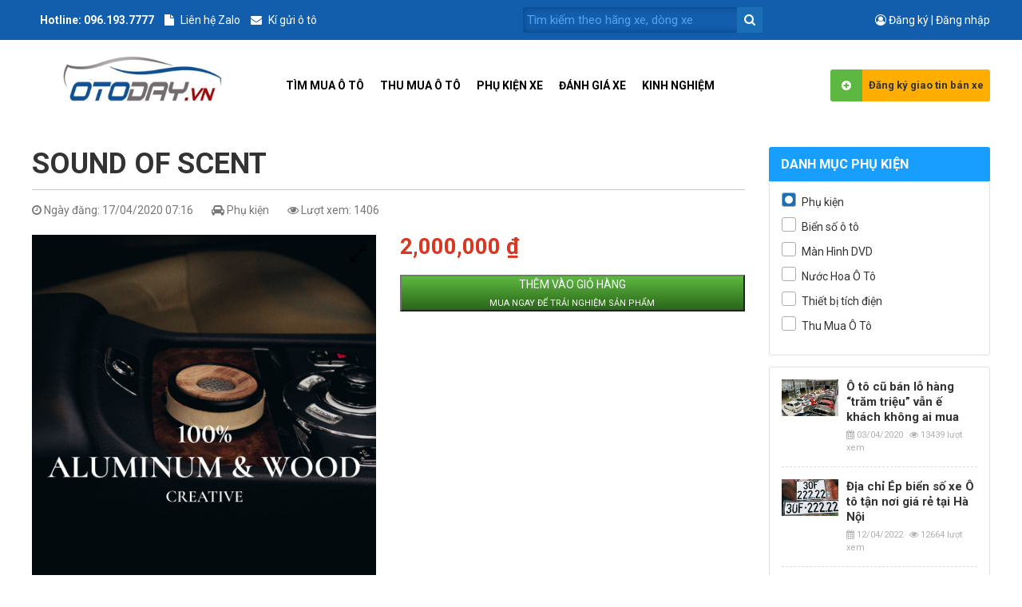

--- FILE ---
content_type: text/html; charset=UTF-8
request_url: https://otoday.vn/sound-of-scent/
body_size: 20486
content:
<!doctype html>
<html lang="vi">
	<head>
		<meta charset="UTF-8">
		<meta name="viewport" content="width=device-width, initial-scale=1">
		<link rel="profile" href="https://gmpg.org/xfn/11">
		<meta name="google-site-verification" content="tsL8Qo0hbJRL51xMHy6QYgJnemOs4Pn3PLi58wAteYw" />
<!-- Global site tag (gtag.js) - Google Ads: 662895166 -->
<script async src="https://www.googletagmanager.com/gtag/js?id=AW-662895166"></script>
<script>
  window.dataLayer = window.dataLayer || [];
  function gtag(){dataLayer.push(arguments);}
  gtag('js', new Date());

  gtag('config', 'AW-662895166');
</script>
<!-- Event snippet for Lượt xem trang otoday conversion page -->
<script>
  gtag('event', 'conversion', {'send_to': 'AW-662895166/Nka3CPaD17gCEL70i7wC'});
</script>
<meta name="google-site-verification" content="bO_-9nxEwGWh6G08dTx7zBxKT55IPwQWtn9EvJvJJeU" />
<!-- Global site tag (gtag.js) - Google Ads: 10976409240 -->
<script async src="https://www.googletagmanager.com/gtag/js?id=AW-10976409240"></script>
<script>
  window.dataLayer = window.dataLayer || [];
  function gtag(){dataLayer.push(arguments);}
  gtag('js', new Date());

  gtag('config', 'AW-10976409240');
</script>
<!-- Event snippet for Lượt xem trang (1) conversion page -->
<script>
  gtag('event', 'conversion', {'send_to': 'AW-10976409240/tA1cCIOTzt8DEJjt-vEo'});
</script>
		<title>SOUND OF SCENT &#8211; Otoday.vn</title>
<meta name='robots' content='max-image-preview:large' />
	<style>img:is([sizes="auto" i], [sizes^="auto," i]) { contain-intrinsic-size: 3000px 1500px }</style>
	<link rel="alternate" type="application/rss+xml" title="Dòng thông tin Otoday.vn &raquo;" href="https://otoday.vn/feed/" />
<link rel="alternate" type="application/rss+xml" title="Otoday.vn &raquo; Dòng bình luận" href="https://otoday.vn/comments/feed/" />
<link rel="alternate" type="application/rss+xml" title="Otoday.vn &raquo; SOUND OF SCENT Dòng bình luận" href="https://otoday.vn/sound-of-scent/feed/" />
<script type="text/javascript">
/* <![CDATA[ */
window._wpemojiSettings = {"baseUrl":"https:\/\/s.w.org\/images\/core\/emoji\/16.0.1\/72x72\/","ext":".png","svgUrl":"https:\/\/s.w.org\/images\/core\/emoji\/16.0.1\/svg\/","svgExt":".svg","source":{"concatemoji":"https:\/\/otoday.vn\/wp-includes\/js\/wp-emoji-release.min.js?ver=6.8.3"}};
/*! This file is auto-generated */
!function(s,n){var o,i,e;function c(e){try{var t={supportTests:e,timestamp:(new Date).valueOf()};sessionStorage.setItem(o,JSON.stringify(t))}catch(e){}}function p(e,t,n){e.clearRect(0,0,e.canvas.width,e.canvas.height),e.fillText(t,0,0);var t=new Uint32Array(e.getImageData(0,0,e.canvas.width,e.canvas.height).data),a=(e.clearRect(0,0,e.canvas.width,e.canvas.height),e.fillText(n,0,0),new Uint32Array(e.getImageData(0,0,e.canvas.width,e.canvas.height).data));return t.every(function(e,t){return e===a[t]})}function u(e,t){e.clearRect(0,0,e.canvas.width,e.canvas.height),e.fillText(t,0,0);for(var n=e.getImageData(16,16,1,1),a=0;a<n.data.length;a++)if(0!==n.data[a])return!1;return!0}function f(e,t,n,a){switch(t){case"flag":return n(e,"\ud83c\udff3\ufe0f\u200d\u26a7\ufe0f","\ud83c\udff3\ufe0f\u200b\u26a7\ufe0f")?!1:!n(e,"\ud83c\udde8\ud83c\uddf6","\ud83c\udde8\u200b\ud83c\uddf6")&&!n(e,"\ud83c\udff4\udb40\udc67\udb40\udc62\udb40\udc65\udb40\udc6e\udb40\udc67\udb40\udc7f","\ud83c\udff4\u200b\udb40\udc67\u200b\udb40\udc62\u200b\udb40\udc65\u200b\udb40\udc6e\u200b\udb40\udc67\u200b\udb40\udc7f");case"emoji":return!a(e,"\ud83e\udedf")}return!1}function g(e,t,n,a){var r="undefined"!=typeof WorkerGlobalScope&&self instanceof WorkerGlobalScope?new OffscreenCanvas(300,150):s.createElement("canvas"),o=r.getContext("2d",{willReadFrequently:!0}),i=(o.textBaseline="top",o.font="600 32px Arial",{});return e.forEach(function(e){i[e]=t(o,e,n,a)}),i}function t(e){var t=s.createElement("script");t.src=e,t.defer=!0,s.head.appendChild(t)}"undefined"!=typeof Promise&&(o="wpEmojiSettingsSupports",i=["flag","emoji"],n.supports={everything:!0,everythingExceptFlag:!0},e=new Promise(function(e){s.addEventListener("DOMContentLoaded",e,{once:!0})}),new Promise(function(t){var n=function(){try{var e=JSON.parse(sessionStorage.getItem(o));if("object"==typeof e&&"number"==typeof e.timestamp&&(new Date).valueOf()<e.timestamp+604800&&"object"==typeof e.supportTests)return e.supportTests}catch(e){}return null}();if(!n){if("undefined"!=typeof Worker&&"undefined"!=typeof OffscreenCanvas&&"undefined"!=typeof URL&&URL.createObjectURL&&"undefined"!=typeof Blob)try{var e="postMessage("+g.toString()+"("+[JSON.stringify(i),f.toString(),p.toString(),u.toString()].join(",")+"));",a=new Blob([e],{type:"text/javascript"}),r=new Worker(URL.createObjectURL(a),{name:"wpTestEmojiSupports"});return void(r.onmessage=function(e){c(n=e.data),r.terminate(),t(n)})}catch(e){}c(n=g(i,f,p,u))}t(n)}).then(function(e){for(var t in e)n.supports[t]=e[t],n.supports.everything=n.supports.everything&&n.supports[t],"flag"!==t&&(n.supports.everythingExceptFlag=n.supports.everythingExceptFlag&&n.supports[t]);n.supports.everythingExceptFlag=n.supports.everythingExceptFlag&&!n.supports.flag,n.DOMReady=!1,n.readyCallback=function(){n.DOMReady=!0}}).then(function(){return e}).then(function(){var e;n.supports.everything||(n.readyCallback(),(e=n.source||{}).concatemoji?t(e.concatemoji):e.wpemoji&&e.twemoji&&(t(e.twemoji),t(e.wpemoji)))}))}((window,document),window._wpemojiSettings);
/* ]]> */
</script>
<style id='wp-emoji-styles-inline-css' type='text/css'>

	img.wp-smiley, img.emoji {
		display: inline !important;
		border: none !important;
		box-shadow: none !important;
		height: 1em !important;
		width: 1em !important;
		margin: 0 0.07em !important;
		vertical-align: -0.1em !important;
		background: none !important;
		padding: 0 !important;
	}
</style>
<link rel='stylesheet' id='wp-block-library-css' href='https://otoday.vn/wp-includes/css/dist/block-library/style.min.css?ver=6.8.3' type='text/css' media='all' />
<style id='classic-theme-styles-inline-css' type='text/css'>
/*! This file is auto-generated */
.wp-block-button__link{color:#fff;background-color:#32373c;border-radius:9999px;box-shadow:none;text-decoration:none;padding:calc(.667em + 2px) calc(1.333em + 2px);font-size:1.125em}.wp-block-file__button{background:#32373c;color:#fff;text-decoration:none}
</style>
<style id='global-styles-inline-css' type='text/css'>
:root{--wp--preset--aspect-ratio--square: 1;--wp--preset--aspect-ratio--4-3: 4/3;--wp--preset--aspect-ratio--3-4: 3/4;--wp--preset--aspect-ratio--3-2: 3/2;--wp--preset--aspect-ratio--2-3: 2/3;--wp--preset--aspect-ratio--16-9: 16/9;--wp--preset--aspect-ratio--9-16: 9/16;--wp--preset--color--black: #000000;--wp--preset--color--cyan-bluish-gray: #abb8c3;--wp--preset--color--white: #ffffff;--wp--preset--color--pale-pink: #f78da7;--wp--preset--color--vivid-red: #cf2e2e;--wp--preset--color--luminous-vivid-orange: #ff6900;--wp--preset--color--luminous-vivid-amber: #fcb900;--wp--preset--color--light-green-cyan: #7bdcb5;--wp--preset--color--vivid-green-cyan: #00d084;--wp--preset--color--pale-cyan-blue: #8ed1fc;--wp--preset--color--vivid-cyan-blue: #0693e3;--wp--preset--color--vivid-purple: #9b51e0;--wp--preset--gradient--vivid-cyan-blue-to-vivid-purple: linear-gradient(135deg,rgba(6,147,227,1) 0%,rgb(155,81,224) 100%);--wp--preset--gradient--light-green-cyan-to-vivid-green-cyan: linear-gradient(135deg,rgb(122,220,180) 0%,rgb(0,208,130) 100%);--wp--preset--gradient--luminous-vivid-amber-to-luminous-vivid-orange: linear-gradient(135deg,rgba(252,185,0,1) 0%,rgba(255,105,0,1) 100%);--wp--preset--gradient--luminous-vivid-orange-to-vivid-red: linear-gradient(135deg,rgba(255,105,0,1) 0%,rgb(207,46,46) 100%);--wp--preset--gradient--very-light-gray-to-cyan-bluish-gray: linear-gradient(135deg,rgb(238,238,238) 0%,rgb(169,184,195) 100%);--wp--preset--gradient--cool-to-warm-spectrum: linear-gradient(135deg,rgb(74,234,220) 0%,rgb(151,120,209) 20%,rgb(207,42,186) 40%,rgb(238,44,130) 60%,rgb(251,105,98) 80%,rgb(254,248,76) 100%);--wp--preset--gradient--blush-light-purple: linear-gradient(135deg,rgb(255,206,236) 0%,rgb(152,150,240) 100%);--wp--preset--gradient--blush-bordeaux: linear-gradient(135deg,rgb(254,205,165) 0%,rgb(254,45,45) 50%,rgb(107,0,62) 100%);--wp--preset--gradient--luminous-dusk: linear-gradient(135deg,rgb(255,203,112) 0%,rgb(199,81,192) 50%,rgb(65,88,208) 100%);--wp--preset--gradient--pale-ocean: linear-gradient(135deg,rgb(255,245,203) 0%,rgb(182,227,212) 50%,rgb(51,167,181) 100%);--wp--preset--gradient--electric-grass: linear-gradient(135deg,rgb(202,248,128) 0%,rgb(113,206,126) 100%);--wp--preset--gradient--midnight: linear-gradient(135deg,rgb(2,3,129) 0%,rgb(40,116,252) 100%);--wp--preset--font-size--small: 13px;--wp--preset--font-size--medium: 20px;--wp--preset--font-size--large: 36px;--wp--preset--font-size--x-large: 42px;--wp--preset--spacing--20: 0.44rem;--wp--preset--spacing--30: 0.67rem;--wp--preset--spacing--40: 1rem;--wp--preset--spacing--50: 1.5rem;--wp--preset--spacing--60: 2.25rem;--wp--preset--spacing--70: 3.38rem;--wp--preset--spacing--80: 5.06rem;--wp--preset--shadow--natural: 6px 6px 9px rgba(0, 0, 0, 0.2);--wp--preset--shadow--deep: 12px 12px 50px rgba(0, 0, 0, 0.4);--wp--preset--shadow--sharp: 6px 6px 0px rgba(0, 0, 0, 0.2);--wp--preset--shadow--outlined: 6px 6px 0px -3px rgba(255, 255, 255, 1), 6px 6px rgba(0, 0, 0, 1);--wp--preset--shadow--crisp: 6px 6px 0px rgba(0, 0, 0, 1);}:where(.is-layout-flex){gap: 0.5em;}:where(.is-layout-grid){gap: 0.5em;}body .is-layout-flex{display: flex;}.is-layout-flex{flex-wrap: wrap;align-items: center;}.is-layout-flex > :is(*, div){margin: 0;}body .is-layout-grid{display: grid;}.is-layout-grid > :is(*, div){margin: 0;}:where(.wp-block-columns.is-layout-flex){gap: 2em;}:where(.wp-block-columns.is-layout-grid){gap: 2em;}:where(.wp-block-post-template.is-layout-flex){gap: 1.25em;}:where(.wp-block-post-template.is-layout-grid){gap: 1.25em;}.has-black-color{color: var(--wp--preset--color--black) !important;}.has-cyan-bluish-gray-color{color: var(--wp--preset--color--cyan-bluish-gray) !important;}.has-white-color{color: var(--wp--preset--color--white) !important;}.has-pale-pink-color{color: var(--wp--preset--color--pale-pink) !important;}.has-vivid-red-color{color: var(--wp--preset--color--vivid-red) !important;}.has-luminous-vivid-orange-color{color: var(--wp--preset--color--luminous-vivid-orange) !important;}.has-luminous-vivid-amber-color{color: var(--wp--preset--color--luminous-vivid-amber) !important;}.has-light-green-cyan-color{color: var(--wp--preset--color--light-green-cyan) !important;}.has-vivid-green-cyan-color{color: var(--wp--preset--color--vivid-green-cyan) !important;}.has-pale-cyan-blue-color{color: var(--wp--preset--color--pale-cyan-blue) !important;}.has-vivid-cyan-blue-color{color: var(--wp--preset--color--vivid-cyan-blue) !important;}.has-vivid-purple-color{color: var(--wp--preset--color--vivid-purple) !important;}.has-black-background-color{background-color: var(--wp--preset--color--black) !important;}.has-cyan-bluish-gray-background-color{background-color: var(--wp--preset--color--cyan-bluish-gray) !important;}.has-white-background-color{background-color: var(--wp--preset--color--white) !important;}.has-pale-pink-background-color{background-color: var(--wp--preset--color--pale-pink) !important;}.has-vivid-red-background-color{background-color: var(--wp--preset--color--vivid-red) !important;}.has-luminous-vivid-orange-background-color{background-color: var(--wp--preset--color--luminous-vivid-orange) !important;}.has-luminous-vivid-amber-background-color{background-color: var(--wp--preset--color--luminous-vivid-amber) !important;}.has-light-green-cyan-background-color{background-color: var(--wp--preset--color--light-green-cyan) !important;}.has-vivid-green-cyan-background-color{background-color: var(--wp--preset--color--vivid-green-cyan) !important;}.has-pale-cyan-blue-background-color{background-color: var(--wp--preset--color--pale-cyan-blue) !important;}.has-vivid-cyan-blue-background-color{background-color: var(--wp--preset--color--vivid-cyan-blue) !important;}.has-vivid-purple-background-color{background-color: var(--wp--preset--color--vivid-purple) !important;}.has-black-border-color{border-color: var(--wp--preset--color--black) !important;}.has-cyan-bluish-gray-border-color{border-color: var(--wp--preset--color--cyan-bluish-gray) !important;}.has-white-border-color{border-color: var(--wp--preset--color--white) !important;}.has-pale-pink-border-color{border-color: var(--wp--preset--color--pale-pink) !important;}.has-vivid-red-border-color{border-color: var(--wp--preset--color--vivid-red) !important;}.has-luminous-vivid-orange-border-color{border-color: var(--wp--preset--color--luminous-vivid-orange) !important;}.has-luminous-vivid-amber-border-color{border-color: var(--wp--preset--color--luminous-vivid-amber) !important;}.has-light-green-cyan-border-color{border-color: var(--wp--preset--color--light-green-cyan) !important;}.has-vivid-green-cyan-border-color{border-color: var(--wp--preset--color--vivid-green-cyan) !important;}.has-pale-cyan-blue-border-color{border-color: var(--wp--preset--color--pale-cyan-blue) !important;}.has-vivid-cyan-blue-border-color{border-color: var(--wp--preset--color--vivid-cyan-blue) !important;}.has-vivid-purple-border-color{border-color: var(--wp--preset--color--vivid-purple) !important;}.has-vivid-cyan-blue-to-vivid-purple-gradient-background{background: var(--wp--preset--gradient--vivid-cyan-blue-to-vivid-purple) !important;}.has-light-green-cyan-to-vivid-green-cyan-gradient-background{background: var(--wp--preset--gradient--light-green-cyan-to-vivid-green-cyan) !important;}.has-luminous-vivid-amber-to-luminous-vivid-orange-gradient-background{background: var(--wp--preset--gradient--luminous-vivid-amber-to-luminous-vivid-orange) !important;}.has-luminous-vivid-orange-to-vivid-red-gradient-background{background: var(--wp--preset--gradient--luminous-vivid-orange-to-vivid-red) !important;}.has-very-light-gray-to-cyan-bluish-gray-gradient-background{background: var(--wp--preset--gradient--very-light-gray-to-cyan-bluish-gray) !important;}.has-cool-to-warm-spectrum-gradient-background{background: var(--wp--preset--gradient--cool-to-warm-spectrum) !important;}.has-blush-light-purple-gradient-background{background: var(--wp--preset--gradient--blush-light-purple) !important;}.has-blush-bordeaux-gradient-background{background: var(--wp--preset--gradient--blush-bordeaux) !important;}.has-luminous-dusk-gradient-background{background: var(--wp--preset--gradient--luminous-dusk) !important;}.has-pale-ocean-gradient-background{background: var(--wp--preset--gradient--pale-ocean) !important;}.has-electric-grass-gradient-background{background: var(--wp--preset--gradient--electric-grass) !important;}.has-midnight-gradient-background{background: var(--wp--preset--gradient--midnight) !important;}.has-small-font-size{font-size: var(--wp--preset--font-size--small) !important;}.has-medium-font-size{font-size: var(--wp--preset--font-size--medium) !important;}.has-large-font-size{font-size: var(--wp--preset--font-size--large) !important;}.has-x-large-font-size{font-size: var(--wp--preset--font-size--x-large) !important;}
:where(.wp-block-post-template.is-layout-flex){gap: 1.25em;}:where(.wp-block-post-template.is-layout-grid){gap: 1.25em;}
:where(.wp-block-columns.is-layout-flex){gap: 2em;}:where(.wp-block-columns.is-layout-grid){gap: 2em;}
:root :where(.wp-block-pullquote){font-size: 1.5em;line-height: 1.6;}
</style>
<link rel='stylesheet' id='photoswipe-css' href='https://otoday.vn/wp-content/plugins/woocommerce/assets/css/photoswipe/photoswipe.min.css?ver=10.4.3' type='text/css' media='all' />
<link rel='stylesheet' id='photoswipe-default-skin-css' href='https://otoday.vn/wp-content/plugins/woocommerce/assets/css/photoswipe/default-skin/default-skin.min.css?ver=10.4.3' type='text/css' media='all' />
<link rel='stylesheet' id='woocommerce-layout-css' href='https://otoday.vn/wp-content/plugins/woocommerce/assets/css/woocommerce-layout.css?ver=10.4.3' type='text/css' media='all' />
<link rel='stylesheet' id='woocommerce-smallscreen-css' href='https://otoday.vn/wp-content/plugins/woocommerce/assets/css/woocommerce-smallscreen.css?ver=10.4.3' type='text/css' media='only screen and (max-width: 768px)' />
<link rel='stylesheet' id='woocommerce-general-css' href='https://otoday.vn/wp-content/plugins/woocommerce/assets/css/woocommerce.css?ver=10.4.3' type='text/css' media='all' />
<style id='woocommerce-inline-inline-css' type='text/css'>
.woocommerce form .form-row .required { visibility: visible; }
</style>
<link rel='stylesheet' id='ws247-style-css' href='https://otoday.vn/wp-content/themes/ws247/style.css?ver=6.8.3' type='text/css' media='all' />
<link rel='stylesheet' id='css_boostrap-css' href='https://otoday.vn/wp-content/themes/ws247/assets/plugin/bootstrap/bootstrap.min.css?ver=6.8.3' type='text/css' media='all' />
<link rel='stylesheet' id='css_font_awesome-css' href='https://otoday.vn/wp-content/themes/ws247/assets/fonts/font-awesome-4.7.0/css/font-awesome.min.css?ver=6.8.3' type='text/css' media='all' />
<link rel='stylesheet' id='css_fancybox-css' href='https://otoday.vn/wp-content/themes/ws247/assets/plugin/fancybox/jquery.fancybox.min.css?ver=6.8.3' type='text/css' media='all' />
<link rel='stylesheet' id='css_slick-css' href='https://otoday.vn/wp-content/themes/ws247/assets/plugin/slick-1.8.1/slick/slick.css?ver=6.8.3' type='text/css' media='all' />
<link rel='stylesheet' id='css_slick2-css' href='https://otoday.vn/wp-content/themes/ws247/assets/plugin/slick-1.8.1/slick/slick-theme.css?ver=6.8.3' type='text/css' media='all' />
<link rel='stylesheet' id='css_carousel-css' href='https://otoday.vn/wp-content/themes/ws247/assets/plugin/carousel/owl.carousel.min.css?ver=6.8.3' type='text/css' media='all' />
<link rel='stylesheet' id='css_carousel2-css' href='https://otoday.vn/wp-content/themes/ws247/assets/plugin/carousel/owl.theme.default.min.css?ver=6.8.3' type='text/css' media='all' />
<link rel='stylesheet' id='css_aniamte-css' href='https://otoday.vn/wp-content/themes/ws247/assets/css/animate.css?ver=6.8.3' type='text/css' media='all' />
<link rel='stylesheet' id='swweeet-css' href='https://otoday.vn/wp-content/themes/ws247/assets/plugin/sweet-alert/css/sweetalert2.min.css?ver=6.8.3' type='text/css' media='all' />
<link rel='stylesheet' id='css_style1-css' href='https://otoday.vn/wp-content/themes/ws247/assets/css/demo.css?ver=6.8.3' type='text/css' media='all' />
<link rel='stylesheet' id='css_style2-css' href='https://otoday.vn/wp-content/themes/ws247/assets/css/style.css?ver=6.8.3' type='text/css' media='all' />
<link rel='stylesheet' id='css_style3-css' href='https://otoday.vn/wp-content/themes/ws247/assets/css/responsive.css?ver=6.8.3' type='text/css' media='all' />
<link rel='stylesheet' id='css_res_style-css' href='https://otoday.vn/wp-content/themes/ws247/assets/css/cus-res.css?ver=6.8.3' type='text/css' media='all' />
<script type="text/javascript" id="image-watermark-no-right-click-js-before">
/* <![CDATA[ */
var iwArgsNoRightClick = {"rightclick":"N","draganddrop":"N","devtools":"Y","enableToast":"Y","toastMessage":"This content is protected"};
/* ]]> */
</script>
<script type="text/javascript" src="https://otoday.vn/wp-content/plugins/image-watermark/js/no-right-click.js?ver=2.0.3" id="image-watermark-no-right-click-js"></script>
<script type="text/javascript" src="https://otoday.vn/wp-includes/js/jquery/jquery.min.js?ver=3.7.1" id="jquery-core-js"></script>
<script type="text/javascript" src="https://otoday.vn/wp-includes/js/jquery/jquery-migrate.min.js?ver=3.4.1" id="jquery-migrate-js"></script>
<script type="text/javascript" src="https://otoday.vn/wp-content/plugins/woocommerce/assets/js/jquery-blockui/jquery.blockUI.min.js?ver=2.7.0-wc.10.4.3" id="wc-jquery-blockui-js" defer="defer" data-wp-strategy="defer"></script>
<script type="text/javascript" id="wc-add-to-cart-js-extra">
/* <![CDATA[ */
var wc_add_to_cart_params = {"ajax_url":"\/wp-admin\/admin-ajax.php","wc_ajax_url":"\/?wc-ajax=%%endpoint%%","i18n_view_cart":"Xem gi\u1ecf h\u00e0ng","cart_url":"https:\/\/otoday.vn\/gio-hang\/","is_cart":"","cart_redirect_after_add":"yes"};
/* ]]> */
</script>
<script type="text/javascript" src="https://otoday.vn/wp-content/plugins/woocommerce/assets/js/frontend/add-to-cart.min.js?ver=10.4.3" id="wc-add-to-cart-js" defer="defer" data-wp-strategy="defer"></script>
<script type="text/javascript" src="https://otoday.vn/wp-content/plugins/woocommerce/assets/js/zoom/jquery.zoom.min.js?ver=1.7.21-wc.10.4.3" id="wc-zoom-js" defer="defer" data-wp-strategy="defer"></script>
<script type="text/javascript" src="https://otoday.vn/wp-content/plugins/woocommerce/assets/js/flexslider/jquery.flexslider.min.js?ver=2.7.2-wc.10.4.3" id="wc-flexslider-js" defer="defer" data-wp-strategy="defer"></script>
<script type="text/javascript" src="https://otoday.vn/wp-content/plugins/woocommerce/assets/js/photoswipe/photoswipe.min.js?ver=4.1.1-wc.10.4.3" id="wc-photoswipe-js" defer="defer" data-wp-strategy="defer"></script>
<script type="text/javascript" src="https://otoday.vn/wp-content/plugins/woocommerce/assets/js/photoswipe/photoswipe-ui-default.min.js?ver=4.1.1-wc.10.4.3" id="wc-photoswipe-ui-default-js" defer="defer" data-wp-strategy="defer"></script>
<script type="text/javascript" id="wc-single-product-js-extra">
/* <![CDATA[ */
var wc_single_product_params = {"i18n_required_rating_text":"Vui l\u00f2ng ch\u1ecdn m\u1ed9t m\u1ee9c \u0111\u00e1nh gi\u00e1","i18n_rating_options":["1 tr\u00ean 5 sao","2 tr\u00ean 5 sao","3 tr\u00ean 5 sao","4 tr\u00ean 5 sao","5 tr\u00ean 5 sao"],"i18n_product_gallery_trigger_text":"Xem th\u01b0 vi\u1ec7n \u1ea3nh to\u00e0n m\u00e0n h\u00ecnh","review_rating_required":"yes","flexslider":{"rtl":false,"animation":"slide","smoothHeight":true,"directionNav":false,"controlNav":"thumbnails","slideshow":false,"animationSpeed":500,"animationLoop":false,"allowOneSlide":false},"zoom_enabled":"1","zoom_options":[],"photoswipe_enabled":"1","photoswipe_options":{"shareEl":false,"closeOnScroll":false,"history":false,"hideAnimationDuration":0,"showAnimationDuration":0},"flexslider_enabled":"1"};
/* ]]> */
</script>
<script type="text/javascript" src="https://otoday.vn/wp-content/plugins/woocommerce/assets/js/frontend/single-product.min.js?ver=10.4.3" id="wc-single-product-js" defer="defer" data-wp-strategy="defer"></script>
<script type="text/javascript" src="https://otoday.vn/wp-content/plugins/woocommerce/assets/js/js-cookie/js.cookie.min.js?ver=2.1.4-wc.10.4.3" id="wc-js-cookie-js" defer="defer" data-wp-strategy="defer"></script>
<script type="text/javascript" id="woocommerce-js-extra">
/* <![CDATA[ */
var woocommerce_params = {"ajax_url":"\/wp-admin\/admin-ajax.php","wc_ajax_url":"\/?wc-ajax=%%endpoint%%","i18n_password_show":"Hi\u1ec3n th\u1ecb m\u1eadt kh\u1ea9u","i18n_password_hide":"\u1ea8n m\u1eadt kh\u1ea9u"};
/* ]]> */
</script>
<script type="text/javascript" src="https://otoday.vn/wp-content/plugins/woocommerce/assets/js/frontend/woocommerce.min.js?ver=10.4.3" id="woocommerce-js" defer="defer" data-wp-strategy="defer"></script>
<link rel="https://api.w.org/" href="https://otoday.vn/wp-json/" /><link rel="alternate" title="JSON" type="application/json" href="https://otoday.vn/wp-json/wp/v2/product/4418" /><link rel="EditURI" type="application/rsd+xml" title="RSD" href="https://otoday.vn/xmlrpc.php?rsd" />
<meta name="generator" content="WordPress 6.8.3" />
<meta name="generator" content="WooCommerce 10.4.3" />
<link rel="canonical" href="https://otoday.vn/sound-of-scent/" />
<link rel='shortlink' href='https://otoday.vn/?p=4418' />
<link rel="alternate" title="oNhúng (JSON)" type="application/json+oembed" href="https://otoday.vn/wp-json/oembed/1.0/embed?url=https%3A%2F%2Fotoday.vn%2Fsound-of-scent%2F" />
<link rel="alternate" title="oNhúng (XML)" type="text/xml+oembed" href="https://otoday.vn/wp-json/oembed/1.0/embed?url=https%3A%2F%2Fotoday.vn%2Fsound-of-scent%2F&#038;format=xml" />
    <style>
        /* Update */
        body.woocommerce-cart, body.woocommerce-checkout{
          min-height: 100%;
          line-height: normal;
          background: #f9f9f9;
          padding: 0!important;
          font-family: "Roboto",sans-serif;
          margin: 0!important;
      }
      .gini-shipping .container {
          width: auto!important;
          max-width: 1170px!important;
      }
      .gini-shipping .shipping-header {
          padding-top: 25px;
          padding-bottom: 15px;
          background: #f8f8f8;
          -webkit-box-shadow: 0 1px 2px rgba(0,0,0,.2);
          box-shadow: 0 1px 2px rgba(0,0,0,.2);
      }
      .gini-shipping .shipping-header .bs-wizard>.bs-wizard-step .bs-wizard-stepnum {
          color: #a3a3a3;
          font-size: 14px;
      }
      .gini-shipping .shipping-header .bs-wizard>.bs-wizard-step:first-child>.progress {
          left: 50%;
          width: 50%;
      }
      .gini-shipping .shipping-header .bs-wizard>.bs-wizard-step>.progress {
          height: 3px;
          margin: 22px 0;
          background: #b9b9b9;
          position: relative;
          border-radius: 0;
          -webkit-box-shadow: none;
          box-shadow: none;
      }
      .progress-bar {
          float: left;
          width: 0%;
          height: 100%;
          line-height: 20px;
          color: #fff;
          background-color: #337ab7;
          -webkit-box-shadow: inset 0 -1px 0 rgba(0,0,0,.15);
          box-shadow: inset 0 -1px 0 rgba(0,0,0,.15);
          -webkit-transition: width .6s ease;
          transition: width .6s ease;
          font-size: 12px;
          text-align: center;
      }
      .gini-shipping .shipping-header .bs-wizard>.bs-wizard-step>.bs-wizard-dot {
          background: #fff;
          font-size: 14px;
          color: #000;
          border: 2px solid #35c4f6;
          line-height: 23px;
          -webkit-box-shadow: none;
          box-shadow: none;
          position: absolute;
          width: 26px;
          height: 26px;
          display: block;
          top: 45px;
          left: 50%;
          margin-top: -15px;
          margin-left: -15px;
          border-radius: 50%;
          text-align: center;
      }
      .gini-shipping .shipping-header .bs-wizard>.bs-wizard-step:last-child>.progress {
          width: 50%;
      }
      .gini-shipping .shipping-header .gini-logo img{
          max-height: 60px;
      }
      .gini-shipping .shipping-header .gini-hotline svg{
          height: 35px;
          width: 45px;
      }
      .gini-shipping a{
          text-decoration: none;
      }
      .gini-shipping .shipping-header .gini-hotline span{
          width: 100%;
          font-size: 14px;
      }
      .gini-shipping .shipping-header .gini-hotline span small{
          display: block;
          font-weight: normal;
          color: #000;
          font-size: 14px;
      }

      .woocommerce-cart .gini-shipping .shipping-header .bs-wizard>.bs-wizard-step.step-1>.bs-wizard-dot,.woocommerce-checkout .gini-shipping .shipping-header .bs-wizard>.bs-wizard-step.step-1>.bs-wizard-dot,.woocommerce-checkout .gini-shipping .shipping-header .bs-wizard>.bs-wizard-step.step-2>.bs-wizard-dot,.woocommerce-order-received .gini-shipping .shipping-header .bs-wizard>.bs-wizard-step.step-1>.bs-wizard-dot, .woocommerce-order-received .gini-shipping .shipping-header .bs-wizard>.bs-wizard-step.step-2>.bs-wizard-dot, .woocommerce-order-received .gini-shipping .shipping-header .bs-wizard>.bs-wizard-step.step-3>.bs-wizard-dot  {
          background: #00b6f0;
          font-size: 15px;
          color: #fff;
          border: none;
          line-height: 26px;
          -webkit-box-shadow: #666 0 0 2px;
          box-shadow: #666 0 0 2px;
      } 
      .woocommerce-checkout .gini-shipping .shipping-header .bs-wizard>.bs-wizard-step.step-2>.progress>.progress-bar{
          width: 50%;
      }
      .woocommerce-checkout .gini-shipping .shipping-header .bs-wizard>.bs-wizard-step.step-1>.progress>.progress-bar,.woocommerce-order-received .gini-shipping .shipping-header .bs-wizard>.bs-wizard-step.step-2>.progress>.progress-bar{
          width: 100%;
      }
      .woocommerce-order-received .gini-shipping .shipping-header .bs-wizard>.bs-wizard-step.step-3>.progress>.progress-bar{
          width: 100%;
      }
      .gini-shipping .shipping-header .bs-wizard>.bs-wizard-step>.progress>.progress-bar {
          width: 0;
          -webkit-box-shadow: none;
          box-shadow: none;
          background: #00b6f0;
          -webkit-transition: none;
          transition: none;
      }
      .gini-shipping .shipping-header .gini-hotline a {
          font-size: 15px;
          font-weight: 500;
          text-transform: uppercase;
          color: #26A126;
          border: 1px solid #ddd;
          border-radius: 23px;
          width: 100%;
          text-align: center;
          padding: 3px;
          font-weight: bold;
          min-width: 170px;
      }
      .woocommerce-cart .gini-shipping .shipping-header .bs-wizard>.bs-wizard-step.step-1 .bs-wizard-stepnum,.woocommerce-checkout .gini-shipping .shipping-header .bs-wizard>.bs-wizard-step.step-1 .bs-wizard-stepnum,.woocommerce-checkout .gini-shipping .shipping-header .bs-wizard>.bs-wizard-step.step-2 .bs-wizard-stepnum,.woocommerce-order-received .gini-shipping .shipping-header .bs-wizard>.bs-wizard-step.step-3 .bs-wizard-stepnum{
          color: #000;
      }
      .gini-shipping .gini-main .gini-h1{
          color: #333;
          font-size: 18px;
          text-transform: uppercase;
          font-weight: 400;
          margin-bottom: 12px;
      }
      .woocommerce-cart .gini-shipping .gini-main  .cart-collaterals .cart_totals{
          float: none;
          width: 100%;
      }
      .woocommerce-cart .gini-shipping .gini-main .woocommerce-cart-form table,.woocommerce-cart .gini-shipping .gini-main  .cart-collaterals .cart_totals table{
          border: none;
          margin: 0;
      }
      .woocommerce-cart .gini-shipping .gini-main .woocommerce-cart-form table .product-name a{
          color: #000;
      }
      .woocommerce-cart .gini-shipping .gini-main .woocommerce-cart-form table .product-thumbnail img{
          width: 100px;
      }
      .woocommerce-cart .gini-shipping .gini-main .woocommerce-cart-form table .product-name a:hover{
          color: #00b6f0;
      }
      .woocommerce-checkout .gini-shipping .gini-main table.shop_table thead th{
          font-weight: bold;
      }
      .woocommerce-checkout .gini-shipping .gini-main table.shop_table th{
          font-weight: normal;
      }
      .gini-shipping .woocommerce  button.button{
          background: #fdd835;
          background-color: #fdd835;
          font-size: 18px;
          color: #4a4a4a;
          border: 0;
          outline: 0;
          -webkit-transition: all .3s linear;
          transition: all .3s linear;
          border-radius: 0 3px 3px 0;
          font-weight: normal;
          margin: 0;
          padding: 9px 15px;
      }
      .gini-shipping .woocommerce button.button:hover{
       background: #fdd835;
       background-color: #fdd835;
       color: #4a4a4a;
   }
   .gini-shipping input,.gini-shipping textarea{
      padding: 5px 10px;
  }
  .woocommerce-cart .gini-shipping .gini-main .woocommerce-cart-form table .coupon button[name="update_cart"]{
      display: none!important;
  }
  .woocommerce-notices-wrapper .woocommerce-message,.woocommerce-info{
      background-color: #fffbfb;
      border-color: #ff959c;
      color: #ff3b27;
      border: 1px solid #ff3b27;
      border-radius: 4px;
  }
  .woocommerce-info {
      border-top-color: #ff3b27;
  }
  .woocommerce-message::before {
      color:#ff3b27;
  }
  .woocommerce-info::before {
      color: #ff3b27;
  }
  .woocommerce-cart .wc-proceed-to-checkout a.checkout-button{
      margin-bottom: 0;
      color: #fff;
      background-color: #ff0f1e;
      border-color: #ff0515;
      padding: 15px;
      font-size: 18px;
      font-weight: normal;
      -webkit-border-radius: 5px;
      border-radius: 5px;
  }
  .woocommerce-cart .wc-proceed-to-checkout a.checkout-button:hover{
      background-color: #ea000f;
      border-color: #c2000c;
  }
  .woocommerce-cart .coupon.ws-boxshadow .panel-title{
      font-size: 17px;
      color: #000;
      font-weight: 400;
  }
  .woocommerce-cart .coupon.ws-boxshadow .panel-body{
      border-top: 1px solid #ddd;
      padding-top: 20px;
      margin-top: 10px;
      display: flex;
      width: 100%;
      margin-bottom: 10px;
  }
  .woocommerce-cart .coupon.ws-boxshadow .panel-body input{
      width: 65%;
      padding: 0 10px;
      border: 1px solid #c8c8c8;
      border-top-left-radius: 5px;
      border-bottom-left-radius: 5px;
  }
  .woocommerce-cart .coupon.ws-boxshadow .panel-body button{
      width: 35%;
      font-weight: normal;
      font-size: 16px;
      border-top-right-radius: 5px;
      border-bottom-right-radius: 5px;
  }
  .woocommerce-cart table.shop_table th,.woocommerce-cart table.shop_table tbody th {
      font-weight: normal;
  }
  .woocommerce-cart .cart-collaterals .order-total span.woocommerce-Price-amount,.woocommerce-checkout .order-total span.woocommerce-Price-amount{
      color: #fe3834;
      font-size: 22px;
      font-weight: normal;
      
  }
  .ws-buy-conti{
      background: #00B6F0;
      border-color: #00B6F0;
      color: #fff;
      padding: 10px;
      font-size: 16px;
  }
  .ws-buy-conti:hover{
      color: #FFF;
      background: #0060C4;
  }
  .gini-shipping .gini-h1 {
      border-bottom: 1px solid #c9d0cd;
      padding-bottom: 10px;
      font-size: 17px;
      color: #00B6F0;
  }
  .gini-shipping h1.gini-h1,.gini-shipping #ship-to-different-address{
      border: none;
      padding: 0;
      margin: 0;
  }
  .ws-boxshadow {
      border-left: 1px solid #c9d0cd;
      border-right: 1px solid #c9d0cd;
      border-bottom: 1px solid #c9d0cd;
      border-top: 3px solid #00B6F0!important;
      margin-bottom: 20px;
      background: #fff;
      border-radius: 2px;
      padding: 10px;
      -webkit-box-shadow: 0 2px 3px 0 rgba(0,0,0,.1), 0 2px 4px 0 rgba(0,0,0,.12);
      box-shadow: 0 2px 3px 0 rgba(0,0,0,.1), 0 2px 4px 0 rgba(0,0,0,.12);
      border-radius: 2px;
  }
  .woocommerce-checkout form .form-row{
      width: 100%;
  }
  .select2-container--default .select2-selection--single{
      width: 100%!important;
  }
  .woocommerce-checkout form .form-row label,#billing_address_2_field>label{
      width: 30%!important;
  }
  .woocommerce-checkout form .form-row span,.woocommerce form .form-row.address-field .select2-container{
      width: 70%;
      -webkit-border-radius: 0;
      border-radius: 0;
  }
  .woocommerce form .form-row.address-field .select2-container{
      width: 70%!important;
  }
  .woocommerce form .form-row.address-field#billing_state_field > .woocommerce-input-wrapper > .select2-container{
      width: 100%!important;
  }
  .woocommerce-checkout #place_order{
      width: 100%;
  }
  .woocommerce-order-received .woocommerce-order-details h2,.woocommerce-order-received .woocommerce-column__title{
      color: #333;
      font-size: 18px;
      text-transform: uppercase;
      font-weight: 400;
      margin-bottom: 12px;
  }
  .woocommerce-order-received .col2-set .col-1,.woocommerce-order-received .col2-set .col-2{
      width: 50%;
      -webkit-box-flex: 0;
      -ms-flex: 0 0 49%;
      flex: 0 0 49%;
      min-width: 49%;
      padding: 0;
      margin-bottom: 20px;
  }
  .gini-shipping .shipping-header .bs-wizard>.bs-wizard-step .bs-wizard-stepnum a {
      color: #a3a3a3;
      font-size: 14px;
  }
  .woocommerce-cart .gini-shipping .shipping-header .bs-wizard>.bs-wizard-step.step-1 .bs-wizard-stepnum a, .woocommerce-checkout .gini-shipping .shipping-header .bs-wizard>.bs-wizard-step.step-1 .bs-wizard-stepnum a, .woocommerce-checkout .gini-shipping .shipping-header .bs-wizard>.bs-wizard-step.step-2 .bs-wizard-stepnum a, .woocommerce-order-received .gini-shipping .shipping-header .bs-wizard>.bs-wizard-step.step-3 .bs-wizard-stepnum a{
      color: #000;
  }
  @media (min-width: 1200px){
      .gini-shipping .shipping-header {
        background: #fff;
    }
    .gini-shipping .shipping-header .bs-wizard>.bs-wizard-step>.progress {
        height: 6px;
        margin: 20px 0;
        background: #ebebeb;
    }
    .gini-shipping .shipping-header .bs-wizard>.bs-wizard-step>.bs-wizard-dot {
        font-size: 15px;
        background-color: #fff;
        color: #000;
        border: none;
        line-height: 26px;
        -webkit-box-shadow: #666 0 0 2px;
        box-shadow: #666 0 0 2px;
    }
    
}
@media (max-width: 768px){
  .woocommerce-checkout form .form-row label,#billing_address_2_field>label{
      width: 100%!important;
  }
  .woocommerce-checkout form .form-row span,.woocommerce form .form-row.address-field .select2-container{
      width: 100%;
      -webkit-border-radius: 0;
      border-radius: 0;
  }
  .woocommerce form .form-row.address-field .select2-container{
      width: 100%!important;
  }
}
</style>
	<noscript><style>.woocommerce-product-gallery{ opacity: 1 !important; }</style></noscript>
	<link rel="icon" href="https://otoday.vn/wp-content/uploads/2020/03/cropped-navi-32x32.jpg" sizes="32x32" />
<link rel="icon" href="https://otoday.vn/wp-content/uploads/2020/03/cropped-navi-192x192.jpg" sizes="192x192" />
<link rel="apple-touch-icon" href="https://otoday.vn/wp-content/uploads/2020/03/cropped-navi-180x180.jpg" />
<meta name="msapplication-TileImage" content="https://otoday.vn/wp-content/uploads/2020/03/cropped-navi-270x270.jpg" />
		<style type="text/css" id="wp-custom-css">
			li.nav-close {
	position: absolute;
	width: 30px;
	height: 30px;
	top: 9px;
	right: 7px;
	z-index: 20;
}
li.nav-close a {
	padding: 0;
	width: 30px;
	height: 30px;
	border: none !important;
	background-color: transparent !important;
}

.header-top .logo .icon-mobile{
	left: 0;
	right: auto;
}

.search-mobile{
	position: absolute;
	top: 50%;
	right: 0;
	-webkit-transform: translate(0%, -50%);
	transform: translate(0%, -50%);
	display: none;
}
.search-mobile form.example {
	display:none;
}
.search-mobile form.example button{
	color: #fff;
	background-color: #1a6fb7;
}
.search-mobile form.example input[type=text] {
	padding: 4px;
	border: 1px solid #1a6fb7;
	color: #1a6fb7;
}
.search-mobile button.icon-search {
	width: 32px;
	padding: 5px;
	font-size: 15px;
	border: none;
	cursor: pointer;
	color: #fff;
	background-color: #1a6fb7;
}


body{
	line-height: 1.5;
}
.btn-view-more {
	display: block;
	font-size: 14px;
	line-height: 17px;
	text-align: center;
	letter-spacing: .01em;
	text-transform: uppercase;
	color: #1d70b8;
	border: 1px solid #1d70b8;
	-webkit-box-sizing: border-box;
	box-sizing: border-box;
	-webkit-box-shadow: 0 8px 16px rgba(102,198,187,.2);
	box-shadow: 0 8px 16px rgba(102,198,187,.2);
	font-weight: 700;
	padding: 15px 25px 15px 30px;
}
.button.btn-call, .button.btn-sms {
	display: block;
	font-size: 14px;
	line-height: 17px;
	text-align: center;
	letter-spacing: .01em;
	font-weight: 700;
	text-transform: uppercase;
	background: #2d9cdb;
	-webkit-box-shadow: 0 4px 10px rgba(29,112,184,.2);
	box-shadow: 0 4px 10px rgba(29,112,184,.2);
	color: #fff;
	padding: 15px 25px 15px 30px;
}
.button.btn-sms{
	background: #f69d34;
}
section.main-details-products.main-banxe-page .slidebar_details{
	border: 2px solid #1d70b8;
	padding: 20px;
	overflow: hidden;
}
section.main-details-products.main-banxe-page .slidebar_details form{
	border: unset;
	border-radius: unset;
	padding: 10px 0;
}

section.main-details-products.main-banxe-page .slidebar_details  .full_name {
	font-size: 17px;
	line-height: 20px;
	color: #2d363e;
	padding: 10px 0;
	font-weight: 700;
}
section.main-details-products.main-banxe-page .slidebar_details .contact-nguoiban{
	margin-bottom: 0;
}
#hidefield {
	display: none;
}




.sl_pagination{
	margin-top: 30px;
	text-align: center;
}


.sl_pagination a {
	display: inline-block;
	font-size: 14px;
	text-align: center;
	padding: 12px 15px;
	border: 1px solid #189eff;
	color: #465363;
}

.sl_pagination span.current, .sl_pagination a:hover { padding: 12px 15px;
	border: 1px solid #189eff;
	background-color: #189eff;
	color: white;
	display: inline-block;
}


section.main-details-products.main-banxe-page h3.title {
	font-size: 30px;
	font-weight: bold;
	color: #333;
	margin: 15px 0;
	border-bottom: 1px solid #ccc;
}

.salon_name{
	font-size: 20px
}
.main-details-products p.address, .main-details-products p.email{
	margin-bottom:0;
}

.main-details-products .text-details-slick .button a{
	height: auto;
}

.box-products .text-bottom .sl_sdt {
	display: block;
	margin-bottom: 10px;
	font-size: 22px;
	font-weight: bold;
	color: #e1361f;
}
.h-180{
	height: 180px;
	object-fit:cover
}


section.main-details-products.main-banxe-page .slider-for img{
	max-height: 400px;
}

.fancybox-container{
	z-index: 9999999;
}

@media only screen and (max-width:576px) {
	.user-nav ul li {
		display: block;
		margin-bottom: 0.3125rem;
	}
}


.top-bar {
	min-height: 50px;
	background: #135EAC;
}




.top-bar-left .list-menu-header ul li {
	display: inline-block;
	padding-left: 10px;
}
.top-bar-left .list-menu-header ul li a {
	color: #fff;
}
.top-bar-left .list-menu-header ul li a i {
	padding-right: 5px;
}

.top-bar-right{
	display:flex;
	justify-content: space-between;

}

.box-search-top-bar{
	width: 100%;
	max-width: 300px;
	margin-top: 9px;
	box-shadow: inset 0px 0px 8px rgba(0, 58, 119, 0.8);
	border-radius: 4px;
	height: 32px;
}


form.example input[type=text]:focus, form.example button:focus, .form-group input:focus{
	outline: 0;
}
form.example input[type=text] {
	padding: 5px;
	font-size: 15px;
	border: none;
	float: left;
	width: calc(100% - 32px);
	background: transparent;
	color: #fff;

}
form.example input[type=text]::placeholder{
	color: #56A1EE;
}

form.example button {
	float: left;
	width: 32px;
	padding: 5px;
	background: transparent;
	color: #56A1EE;
	font-size: 15px;
	border: none;
	cursor: pointer;

}

form.example button:hover {
	background: #0b7dda;
}

form.example::after {
	content: "";
	clear: both;
	display: table;
}

.box-login-top-bar a{
	color:#fff;
	line-height: 50px;
}

.header-top{
	margin-bottom:0;
	padding: 20px 0
}

.header-top .menu {
	display: -webkit-box;
	display: -ms-flexbox;
	display: flex;
	-webkit-box-align: center;
	-ms-flex-align: center;
	align-items: center;
	-webkit-box-pack: justify;
	-ms-flex-pack: justify;
	justify-content: space-between;
}
.header-top .menu li {
	text-align:center;
	font-size: 15px;
	text-transform: uppercase;
	padding: 0px 10px;
	font-weight: 600;
}
.header-top .list-menu-header .menu li a{
	color: #000;
}
.header-top .list-menu-header{
	justify-content: space-between;
}


.main-filter-top .bottom-filter .col-custom:nth-child(1) .form-group:before {
	display:none;
}
.main-filter-top .bottom-filter .col-custom:nth-child(2) .form-group:before {
	content: "\f1b9";
}
.main-filter-top .bottom-filter .col-custom:nth-child(3) .form-group:before {
	content: "\f02b";
}
.main-filter-top .bottom-filter .col-custom:nth-child(4) .form-group:before {
	content: "\f073";
}
.main-filter-top .form-group input[type='text']{
	width: 100%;
	height: 40px;
	padding: 5px;
}


.main-products .row-custom-nh .col-custom {
	padding: 0px 10px;
	margin-bottom: 20px;
}

span.vnf_icon_top {
	background: #fff;
	padding: 5px 5px 0 5px;
	border-radius: 3px;
	position: absolute;
	z-index: 999;
	right: 15px;
	top: 3px;
}

.main-products .list-tab {
	margin-bottom: 10px;
}
.main-products .list-tab ul li{
	margin-right: 10px
}
.main-products .list-tab ul li:last-child{
	margin-right:0;
}
.main-products .list-tab ul li a {
	display: block;
	width: 300px;
	height: 40px;
	line-height: 40px;
	background: #e2e4e6;
	color: #494949;
	font-size: 16px;
	font-weight: bold;
	text-transform: uppercase;
	text-align: center;
	padding: 0;
	border: 1px solid #e2e4e6;
}
.main-products .list-tab ul li .active {
	background: #5db841;
	border: 1px solid #5db841;
	border-bottom: none;
	color: #fff;
	border-right: 1px solid #e2e4e6 !important;
}

.title-main{
	display: flex;
	justify-content: space-between;
}
h2.title-hd{
	font-size: 20px;
}


.main-bai-viet .text-bottom a{
	color: #000;
	font-size:16px;
}
.main-bai-viet .text-bottom{
	padding: 10px;
}
.main-bai-viet .text-bottom h3{
	margin-bottom: 10px
}
.info-tv{
	background-color: #f0f0f0;
	display: flex;
	align-items: center;
	padding: 5px;
}
.info-tv p{
	margin-bottom: 0;
}
.info-tvl {
	display: flex;
	width: 300px;
	align-items: center;
	border-right: 1px solid #dfdfdf;
}
.info-tvl p:first-child{
	font-weight: bold
}
.tvl-avt{
	margin-right: 10px;
}
.info-tvr {
	display: flex;
	justify-content: space-around;
	width: calc(100% - 300px);
	align-items: center;
}




ul.m-pc{
	border-bottom: 3px solid #f0f0f0 
}

ul.m-pc li{
	display: inline-block;
	padding: 0 30px;
}
ul.m-pc li a{

	font-size: 16px;
	color: #000;
}
ul.m-pc li a:after {
	content: '';
	display: block;
	opacity: 0;
	visibility: hidden;
	width: calc(100% + 30px);
	transform: translateX(-15px) translatey(2px);
	height: 3px;
	background-color: #135EAC;
	transition: all 0.5s;
}
ul.m-pc li a:hover:after, ul.m-pc li.activer a:after{
	opacity: 1;
	visibility: visible;

}
.nvcskh {
	margin-top: 10px;
	display: flex;
	align-items: center;
	font-size: 18px;
}
.nvcskh span{
	margin: 0 5px;
}

.m-mobi{
	display: none
}
ul.row-ct.ctheader {
	background-color: #135EAC;
	color:#fff;
	font-weight:bold;
	font-size: 16px;
	border: 1px solid #135EAC;
}
ul.row-ct.ctheader li:last-child{
	border-right: none;

}
ul.row-ct.ctheader li:first-child{
	border-left: none;

}
.colct-550{
	width: 550px
}
.colct-1{
	width: calc((100% - 550px) / 4);
}
.row-ct{
	border-bottom: 1px solid #dfdfdf;

}
ul.row-ct > li {
	display: flex;
	flex-direction: column;
	justify-content: center;
	align-items: center;
	padding: 5px;
	border-left: 1px solid #dfdfdf;
	text-align: center;

}
ul.row-ct > li:last-child {
	border-right: 1px solid #dfdfdf;

}

ul.row-ct  {
	display: flex;
	flex-direction: row;
	align-items: stretch;
}
.loai-tin, h3 a{
	color:red
}

.khuvuc, .thuong_hieu{
	color: #007bff;
	font-weight:bold;
}
.info-xe{
	display: flex;
}

.info-xe >div {
	width: 50%;
	display: flex;
	justify-content: space-around;
	align-items: center;

}
.rowct{
	display:flex;
	align-items:center;
}
.rowct >div{
	text-align: left;
}
.colct-30 {
	width: 30%;
	margin-right: 10px
}
.colct-70 {
	width: 70%
}
li.colct-1 div {
	display: block;
	width: 100%;
}

@media (max-width: 992px) {
	.main-products .list-tab ul li{
		width: calc((100% - 30px)/3);
	}
	.main-products .list-tab ul li a {
		display: block;
		width: 100%;
		height: 40px;
		border-radius: 40px;
		line-height: 40px;
		background: #e2e4e6;
		color: #494949;
		font-size: 12px;
		font-weight: bold;
		text-transform: uppercase;
		text-align: center;
		padding: 0;
		border: 1px solid #e2e4e6;
	}
	.nav-tabs{
		border-bottom: none;
		justify-content: center;
	}
	.m-mobi{
		display: block;
	}
	.m-pc{
		display: none;
	}
	.info-tv{
		flex-direction: column;
		position: relative;
	}
	.info-tvr{
		flex-wrap: wrap;
		width: calc(100% - 110px);
		left: 105px;
		position: absolute;
		top: 45px;
	}
	.info-tvl {
		align-items: flex-start;
		width: 100%;
		border-right: none;
	}

	.so-du{
		width: 100%;
	}
	.so-du p{
		display: inline-block;
	}
	.info-tvr a{
		padding: .375rem .75rem;
		font-size: 1rem;
		line-height: 1.5;
	}
	.info-tvl a{
		position: absolute;
		font-size: 0;
		line-height: 0;
		top: 5px;
		right: 5px;
	}
	ul.row-ct.ctheader, li.colct-1.tday, li.colct-1.fday {
		display: none;
	}
	ul.row-ct{
		flex-direction: column;
		border: 1px solid #dfdfdf;
		margin-bottom: 10px
	}
	ul.row-ct > li{
		border: none !important;
		text-align: left;
	}
	.colct-1, .colct-550{
		width: 100%;
		align-items: start !important;
	}
	.colct-550{
		position: relative;
		order: 1;
		padding-bottom: 30px !important;
		margin-bottom: 10px
	}
	li.colct-1.ma-loai{
		order: 2;
		padding: 0 5px !important;
	}
	ul.row-ct li:nth-child(3){
		order: 3;
		padding: 0 5px 5px !important;
	}
	.info-xe >div {
		justify-content: space-between;
		width: calc(100% - 10px);
	}
	.td_xe{
		position: absolute;
		bottom: 0;
		left: 5px;
		z-index: 10;
	}
	.tt i{
		display: none;

	}
	.tt, .ma-tin{
		background-color: #dfdfdf;
	}
	.ma-tin:before{
		display: inline-block;
		width: 80px;
		content: 'Mã tin:';
	}
	.loai-tin:before{ 
		display: inline-block;
		width: 80px;
		content: 'Loại tin:';
		color: #000;
	}
	.tt:before{
		display: inline-block;
		width: 80px;
		content: 'Trạng thái:';
	}
	.header-top{
		padding: 0;

	}
	.header-top .logo{
		height: 75px
	}
	.search-mobile{
		display: block;
	}
}




.main-details-products .slick-container .slider-nav img {
	object-fit: cover;
}

a.slick-slide:before{
	content: "\f065";
	font: normal normal normal 14px/1 FontAwesome;
	top: 10px;
	font-size: 25px;
	line-height: 0;
	opacity: 0.6;
	outline: medium none !important;
	padding: 15px 0;
	position: absolute;
	right: 13px;
	text-decoration: none;
	z-index: 9;
	color: #000;
}
.slick-prev {
	left: -10px;
}
.slick-next {
	right: -10px;
}
.slick-prev, .slick-next {
	z-index: 10;
}
.slick-prev:before, .slick-next:before{
	color: #000;

}

.header-top.header-active {
    position: fixed;
    top: 0;
    left: 0;
    width: 100%;
    transition: all .3s;
    z-index: 9999999;
    background: #fff;
    margin-bottom: 0;
    border-bottom: 1px solid #1a6fb7;
}		</style>
			</head>

	<body class="wp-singular product-template-default single single-product postid-4418 wp-custom-logo wp-theme-ws247 theme-ws247 woocommerce woocommerce-page woocommerce-no-js">


		<header id="header" class="">
			<section class="top-bar d-none d-lg-block">
				<div class="container">
					<div class="row align-items-center">
						<div class="col-lg-6">
							<div class="top-bar-left">
								<div class="list-menu-header">
																		<ul>
																				<li style=" font-weight: bold; color: #fff; ">Hotline: <a href="http://otoday.vn/tai-khoan/">096.193.7777</a></li>
																														<li><a href="http://zalo.me/0814628686"><i class="fa fa-file" aria-hidden="true"></i> Liên hệ Zalo</a></li>
																				<li><a href="http://otoday.vn/lien-he/"><i class="fa fa-envelope" aria-hidden="true"></i> Kí gửi ô tô</a></li>
																			</ul>
																	</div>
							</div>
						</div>
						<div class="col-lg-6">
							<div class="top-bar-right">
								<div class="box-search-top-bar">
									<form class="example" method="get" action="https://otoday.vn">
										<input type="text" class="search-field" name="s" placeholder="Tìm kiếm theo hãng xe, dòng xe" value="">
										<button type="submit" value="Tìm kiếm" class="ux-search-submit submit-button secondary button icon mb-0">
											<i class="fa fa-search"></i>		</button>
									</form>
								</div>
								<div class="box-login-top-bar">
									<a href="http://otoday.vn/tai-khoan/"><i class="fa fa-user-circle-o" aria-hidden="true"></i>
										Đăng ký | Đăng nhập									</a>
								</div>
							</div>
						</div>
					</div>
				</div>
			</section>
			<section class="header-top">
				<div class="container">
					<div class="row align-items-center">
						<div class="col-lg-3" style=" text-align: center; ">
							<div class="logo">
								<a href="https://otoday.vn" title="Hệ thống ký gửi, mua bán xe ô tô cũ uy tín tại Hà Nội"><img src="https://otoday.vn/wp-content/uploads/2020/03/logo.png"></a>								<div class="icon-mobile toggle hc-nav-trigger hc-nav-1">
									<a href="javascript:;"><i class="fa fa-bars" aria-hidden="true"></i></a>
								</div>
								<div class="search-mobile">
									<form class="example" method="get" action="https://otoday.vn">
										<input type="text" class="search-field" name="s" placeholder="Tìm kiếm xe..." value="">
										<button type="submit" value="Tìm kiếm" class="ux-search-submit submit-button secondary button icon mb-0">
											<i class="fa fa-search"></i>		</button>
									</form>
									<button class="icon-search">
										<i class="fa fa-search"></i>		</button>
								</div>
							</div>
						</div>
						<div class="col-lg-9 col-none">
							<div class="banner-menu">
								<!-- 								<div class="banner-top">
<img src="https://otoday.vn/wp-content/uploads/2020/03/baner-new.gif" alt="SOUND OF SCENT">
</div>
 -->
								<div class="list-menu-header">
									<ul class="menu">
										<li id="menu-item-466" class="menu-item menu-item-type-post_type_archive menu-item-object-xe menu-item-466"><a href="https://otoday.vn/xe/">Tìm Mua Ô Tô</a></li>
<li id="menu-item-18244" class="menu-item menu-item-type-custom menu-item-object-custom menu-item-18244"><a href="https://otoday.vn/thu-mua-o-to/">Thu Mua Ô Tô</a></li>
<li id="menu-item-25228" class="menu-item menu-item-type-taxonomy menu-item-object-product_cat current-product-ancestor current-menu-parent current-product-parent menu-item-25228"><a href="https://otoday.vn/phu-kien/">Phụ kiện Xe</a></li>
<li id="menu-item-469" class="menu-item menu-item-type-taxonomy menu-item-object-category menu-item-469"><a href="https://otoday.vn/category/danh-gia-xe/">Đánh giá xe</a></li>
<li id="menu-item-20566" class="menu-item menu-item-type-taxonomy menu-item-object-category menu-item-20566"><a href="https://otoday.vn/category/kinh-nghiem/">Kinh nghiệm</a></li>
    
									</ul>
									<!-- 									<ul>
<li><a href="http://zalo.me/0814628686"><i class="fa fa-file" aria-hidden="true"></i> Liên hệ Zalo</a></li>
<li><a href="http://otoday.vn/lien-he/"><i class="fa fa-envelope" aria-hidden="true"></i> Kí gửi ô tô</a></li>
<li><a href="http://otoday.vn/tai-khoan/"><i class="fa fa-pencil-square-o" aria-hidden="true"></i> 
Đăng ký / Đăng nhập</a></li>
</ul>
 -->
									<a class="login-gx" href="http://otoday.vn/dang-ky-giao-tin-ban-xe/" title="SOUND OF SCENT">
										<i class="fa fa-plus-circle" aria-hidden="true"></i>
										<span>Đăng ký giao tin bán xe</span>
									</a>
								</div>
							</div>
						</div>
					</div>
				</div>
			</section>
			<!-- 			<section class="header-menu">
<div class="container">
<ul class="menu">
<li class="menu-item menu-item-type-post_type_archive menu-item-object-xe menu-item-466"><a href="https://otoday.vn/xe/">Tìm Mua Ô Tô</a></li>
<li class="menu-item menu-item-type-custom menu-item-object-custom menu-item-18244"><a href="https://otoday.vn/thu-mua-o-to/">Thu Mua Ô Tô</a></li>
<li class="menu-item menu-item-type-taxonomy menu-item-object-product_cat current-product-ancestor current-menu-parent current-product-parent menu-item-25228"><a href="https://otoday.vn/phu-kien/">Phụ kiện Xe</a></li>
<li class="menu-item menu-item-type-taxonomy menu-item-object-category menu-item-469"><a href="https://otoday.vn/category/danh-gia-xe/">Đánh giá xe</a></li>
<li class="menu-item menu-item-type-taxonomy menu-item-object-category menu-item-20566"><a href="https://otoday.vn/category/kinh-nghiem/">Kinh nghiệm</a></li>
    
</ul>
</div>
</section> -->
		</header><main>
	<section class="main-details-products">
		<div class="container">
			<div class="row">
				<div class="col-xl-9 col-md-8">
										<div class="slide-details">
						<div class="title">
							<h1>SOUND OF SCENT</h1>
							<div class="date">
								<ul>
									<li><i class="fa fa-clock-o" aria-hidden="true"></i> Ngày đăng: 17/04/2020 07:16</li>
																										<li><i class="fa fa-car" aria-hidden="true"></i><a href="https://otoday.vn/phu-kien/"> Phụ kiện</a></li>
																<li><i class="fa fa-eye" aria-hidden="true"></i> Lượt xem: 1406</li>
							</ul>
						</div>
					</div>
					<div class="row">
						<div class="col-lg-6">
														<div class="slick-container">
								<div class="slider-for">
									<a data-fancybox="img" href="https://otoday.vn/wp-content/uploads/2020/04/1a.jpg" title="SOUND OF SCENT">
										<img src="https://otoday.vn/wp-content/uploads/2020/04/1a.jpg" alt="SOUND OF SCENT">
									</a>
																														<a data-fancybox="img" href="https://otoday.vn/wp-content/uploads/2020/04/dd9.jpg" title="SOUND OF SCENT">
												<img src="https://otoday.vn/wp-content/uploads/2020/04/dd9.jpg" alt="SOUND OF SCENT">
											</a>
																					<a data-fancybox="img" href="https://otoday.vn/wp-content/uploads/2020/04/d9.jpg" title="SOUND OF SCENT">
												<img src="https://otoday.vn/wp-content/uploads/2020/04/d9.jpg" alt="SOUND OF SCENT">
											</a>
																					<a data-fancybox="img" href="https://otoday.vn/wp-content/uploads/2020/04/88.jpg" title="SOUND OF SCENT">
												<img src="https://otoday.vn/wp-content/uploads/2020/04/88.jpg" alt="SOUND OF SCENT">
											</a>
																					<a data-fancybox="img" href="https://otoday.vn/wp-content/uploads/2020/04/77.jpg" title="SOUND OF SCENT">
												<img src="https://otoday.vn/wp-content/uploads/2020/04/77.jpg" alt="SOUND OF SCENT">
											</a>
																					<a data-fancybox="img" href="https://otoday.vn/wp-content/uploads/2020/04/1a.jpg" title="SOUND OF SCENT">
												<img src="https://otoday.vn/wp-content/uploads/2020/04/1a.jpg" alt="SOUND OF SCENT">
											</a>
																											</div>
								<div class="slider-nav">
									<span>
										<img src="https://otoday.vn/wp-content/uploads/2020/04/1a.jpg" alt="SOUND OF SCENT">
									</span>
																														<span>
												<img src="https://otoday.vn/wp-content/uploads/2020/04/dd9.jpg" alt="SOUND OF SCENT">
											</span>
																					<span>
												<img src="https://otoday.vn/wp-content/uploads/2020/04/d9.jpg" alt="SOUND OF SCENT">
											</span>
																					<span>
												<img src="https://otoday.vn/wp-content/uploads/2020/04/88.jpg" alt="SOUND OF SCENT">
											</span>
																					<span>
												<img src="https://otoday.vn/wp-content/uploads/2020/04/77.jpg" alt="SOUND OF SCENT">
											</span>
																					<span>
												<img src="https://otoday.vn/wp-content/uploads/2020/04/1a.jpg" alt="SOUND OF SCENT">
											</span>
																											</div>
							</div>

						</div>
						<div class="col-lg-6">
							<div class="text-details-slick">
																<p class="price"><span class="woocommerce-Price-amount amount"><bdi>2,000,000&nbsp;<span class="woocommerce-Price-currencySymbol">&#8363;</span></bdi></span></p>
								<div class="ws-sgct">
																	</div>
								
	
	<form class="cart" action="https://otoday.vn/sound-of-scent/" method="post" enctype='multipart/form-data'>
				<div class="d-none">
				<div class="quantity">
		<label class="screen-reader-text" for="quantity_696e2a0bd5573">SOUND OF SCENT số lượng</label>
		<input
			type="number"
			id="quantity_696e2a0bd5573"
			class="input-text qty text"
			step="1"
			min="1"
			max=""
			name="quantity"
			value="1"
			title="Qty"
			size="4"
			inputmode="numeric" />
	</div>
	</div>
			<div class="button">
				<button style="background-image: linear-gradient(0deg,#2b6519 0,#5DB841 100%); width: 100%; text-transform: uppercase;" type="submit" name="add-to-cart" value="4418" class="single_add_to_cart_button button alt">Thêm vào giỏ hàng				<small>Mua ngay để trải nghiệm sản phẩm</small>
			</button>
		</div>
			</form>

	
							</div>
						</div>
					</div>
				</div>

							
				<div class="content-section">
					<ul>
						<li>
							<a href="javascript:void(0)" class="active">Thông tin sản phẩm</a>
							<div class="none-js" style="display: block;">
								<div class="ws-sgct">
									<p><strong>SOUND OF SCENT &#8211; 100% ALUMINUM &amp; WOOD HANDMADE ( 1box + 2 tinh dầu nước hoa 15ml)</strong></p>
<p>&#8211; Cảm hứng từ một bộ loa với loa bass và 1 loa vệ tinh không phát ra âm thanh mà phát ra mùi hương thươm tinh , Sound of scent được làm từ nhôm 100% khắc cnc công nghệ cao, kết hợp với gỗ thủ công. Sản phẩm an toàn và thân thiện khi sử dụng.</p>
<p>&#8211; Sản phẩm để mặt tablo xe, và gắn cửa gió điều hoà dễ dàng sử dụng.</p>
<p>&#8211; 1 Set sản phẩm bao gồm : 1box và 2 chai tinh dầu nước hoa nguyên chất 15ml.</p>
<p>&nbsp;</p>
								</div>
							</div>
						</li>
												<li>
							<a href="javascript:void(0)" class="active">Đánh giá</a>
							<div class="none-js" style="display: block;">
								<div class="mt-5">
									<div id="reviews" class="woocommerce-Reviews">
	<div id="comments">
		<h2 class="woocommerce-Reviews-title">
			Đánh giá		</h2>

					<p class="woocommerce-noreviews">Chưa có đánh giá nào.</p>
			</div>

			<div id="review_form_wrapper">
			<div id="review_form">
					<div id="respond" class="comment-respond">
		<span id="reply-title" class="comment-reply-title">Hãy là người đầu tiên nhận xét &ldquo;SOUND OF SCENT&rdquo; <small><a rel="nofollow" id="cancel-comment-reply-link" href="/sound-of-scent/#respond" style="display:none;">Hủy</a></small></span><form action="https://otoday.vn/wp-comments-post.php" method="post" id="commentform" class="comment-form"><p class="comment-notes"><span id="email-notes">Email của bạn sẽ không được hiển thị công khai.</span> <span class="required-field-message">Các trường bắt buộc được đánh dấu <span class="required">*</span></span></p><div class="comment-form-rating"><label for="rating">Đánh giá của bạn</label><select name="rating" id="rating" required>
						<option value="">Xếp hạng&hellip;</option>
						<option value="5">Rất tốt</option>
						<option value="4">Tốt</option>
						<option value="3">Trung bình</option>
						<option value="2">Không tệ</option>
						<option value="1">Rất tệ</option>
					</select></div><p class="comment-form-comment"><label for="comment">Đánh giá của bạn&nbsp;<span class="required">*</span></label><textarea id="comment" name="comment" cols="45" rows="8" required></textarea></p><p class="comment-form-author"><label for="author">Tên&nbsp;<span class="required">*</span></label> <input id="author" name="author" type="text" value="" size="30" required /></p>
<p class="comment-form-email"><label for="email">Email&nbsp;<span class="required">*</span></label> <input id="email" name="email" type="email" value="" size="30" required /></p>
<p class="comment-form-cookies-consent"><input id="wp-comment-cookies-consent" name="wp-comment-cookies-consent" type="checkbox" value="yes" /> <label for="wp-comment-cookies-consent">Lưu tên của tôi, email, và trang web trong trình duyệt này cho lần bình luận kế tiếp của tôi.</label></p>
<p class="form-submit"><input name="submit" type="submit" id="submit" class="submit" value="Gửi đi" /> <input type='hidden' name='comment_post_ID' value='4418' id='comment_post_ID' />
<input type='hidden' name='comment_parent' id='comment_parent' value='0' />
</p></form>	</div><!-- #respond -->
				</div>
		</div>
	
	<div class="clear"></div>
</div>
								</div>
							</div>
						</li>
									</ul>
			</div>
			<div class="content-comment">
				<h3>Nội dung bình luận</h3>
				<div id="fb-root"></div>
				<script async defer crossorigin="anonymous" src="https://connect.facebook.net/vi_VN/sdk.js#xfbml=1&version=v6.0"></script>
				<div class="fb-comments" data-href="https://otoday.vn/sound-of-scent/" data-width="100%" data-numposts="5"></div>
			</div>
			<div class="luu-y">
				<p>Nếu bạn là người bán xe, vui lòng click vào Đăng bán xe <a href="http://otoday.vn/dang-ky-giao-tin-ban-xe/">tại đây</a>
				</p>
			</div>
							<div class="products-lienquan">
					<h2 class="title">SẢN PHẨM LIÊN QUAN</h2>
					<div class="owl-theme slide sl-lq owl-carousel">
													<div class="item">
								<div class="box-products">
	<div class="img-top">
		<a href="https://otoday.vn/chai-xit-cham-soc-da-noi-that-o-to/" title="Chai Xịt Chăm Sóc Da, Nội Thất Ô Tô- 3M Leather &#038; Vinyl Restorer PN39040LT (400ml)"><img class="w-100" src="https://otoday.vn/wp-content/uploads/2020/03/5aa7f528ddef2eb7073e1018c2389221-550x350.jpg" alt="Chai Xịt Chăm Sóc Da, Nội Thất Ô Tô- 3M Leather &#038; Vinyl Restorer PN39040LT (400ml)"></a>
	</div>
	<div class="text-bottom">
		<h3><a href="https://otoday.vn/chai-xit-cham-soc-da-noi-that-o-to/" title="Chai Xịt Chăm Sóc Da, Nội Thất Ô Tô- 3M Leather &#038; Vinyl Restorer PN39040LT (400ml)">Chai Xịt Chăm Sóc Da, Nội Thất Ô Tô- 3M Leather &#038; Vinyl Restorer PN39040LT (400ml)</a></h3>
		
	<span class="price"><del aria-hidden="true"><span class="woocommerce-Price-amount amount"><bdi>250,000&nbsp;<span class="woocommerce-Price-currencySymbol">&#8363;</span></bdi></span></del> <span class="screen-reader-text">Giá gốc là: 250,000&nbsp;&#8363;.</span><ins aria-hidden="true"><span class="woocommerce-Price-amount amount"><bdi>150,000&nbsp;<span class="woocommerce-Price-currencySymbol">&#8363;</span></bdi></span></ins><span class="screen-reader-text">Giá hiện tại là: 150,000&nbsp;&#8363;.</span></span>
		<p>Chai Xịt Chăm Sóc Da, Nội Thất Ô Tô- 3M Leather &amp; Vinyl Restorer PN39040LT  tẩy sạch chất bẩn, tái...</p>
	</div>
			<div class="list-icon">
			<ul>
				<li><a href="https://otoday.vn/phu-kien/">Phụ kiện</a></li>
			</ul>
		</div>
	</div>							</div>
													<div class="item">
								<div class="box-products">
	<div class="img-top">
		<a href="https://otoday.vn/refill-kit-chai-15ml-huong-thom-trai-hu-15ml/" title="REFILL KIT CHAI 15ml &#8211; HƯƠNG THƠM &#8221; TRAI HƯ &#8221; &#8211; 15ML"><img class="w-100" src="https://otoday.vn/wp-content/uploads/2020/04/49680071706_0817ec4e90_c-550x350.jpg" alt="REFILL KIT CHAI 15ml &#8211; HƯƠNG THƠM &#8221; TRAI HƯ &#8221; &#8211; 15ML"></a>
	</div>
	<div class="text-bottom">
		<h3><a href="https://otoday.vn/refill-kit-chai-15ml-huong-thom-trai-hu-15ml/" title="REFILL KIT CHAI 15ml &#8211; HƯƠNG THƠM &#8221; TRAI HƯ &#8221; &#8211; 15ML">REFILL KIT CHAI 15ml &#8211; HƯƠNG THƠM &#8221; TRAI HƯ &#8221; &#8211; 15ML</a></h3>
		
	<span class="price"><span class="woocommerce-Price-amount amount"><bdi>350,000&nbsp;<span class="woocommerce-Price-currencySymbol">&#8363;</span></bdi></span></span>
		<p> &#8221; Trai Hư &#8220; (  Tobacco &amp; Vanille &#8211; Tomford ) Mùi hương đơn giản giữa hai note hương...</p>
	</div>
			<div class="list-icon">
			<ul>
				<li><a href="https://otoday.vn/phu-kien/">Phụ kiện</a></li>
			</ul>
		</div>
	</div>							</div>
													<div class="item">
								<div class="box-products">
	<div class="img-top">
		<a href="https://otoday.vn/teddy-bear/" title="Teddy Bear"><img class="w-100" src="https://otoday.vn/wp-content/uploads/2020/04/7901031aeb8009de5091-550x350.jpg" alt="Teddy Bear"></a>
	</div>
	<div class="text-bottom">
		<h3><a href="https://otoday.vn/teddy-bear/" title="Teddy Bear">Teddy Bear</a></h3>
		
	<span class="price"><span class="woocommerce-Price-amount amount"><bdi>1,200,000&nbsp;<span class="woocommerce-Price-currencySymbol">&#8363;</span></bdi></span></span>
		<p>TEDDY BEAR &#8211; 100% AROMA STONE ( 2 gấu + 1 tinh dầu nước hoa 15ml ) &#8211; Chế tác thủ...</p>
	</div>
			<div class="list-icon">
			<ul>
				<li><a href="https://otoday.vn/phu-kien/">Phụ kiện</a></li>
			</ul>
		</div>
	</div>							</div>
													<div class="item">
								<div class="box-products">
	<div class="img-top">
		<a href="https://otoday.vn/future-box/" title="FUTURE BOX"><img class="w-100" src="https://otoday.vn/wp-content/uploads/2020/04/521-550x350.jpg" alt="FUTURE BOX"></a>
	</div>
	<div class="text-bottom">
		<h3><a href="https://otoday.vn/future-box/" title="FUTURE BOX">FUTURE BOX</a></h3>
		
	<span class="price"><span class="woocommerce-Price-amount amount"><bdi>1,400,000&nbsp;<span class="woocommerce-Price-currencySymbol">&#8363;</span></bdi></span></span>
		<p>FUTURE BOX &#8211; 100% ALUMINUM  ( 1 box + 2 tinh dầu nước hoa 15 ml ) &#8211; Cảm hứng từ...</p>
	</div>
			<div class="list-icon">
			<ul>
				<li><a href="https://otoday.vn/phu-kien/">Phụ kiện</a></li>
			</ul>
		</div>
	</div>							</div>
													<div class="item">
								<div class="box-products">
	<div class="img-top">
		<a href="https://otoday.vn/future-sticks/" title="Future sticks"><img class="w-100" src="https://otoday.vn/wp-content/uploads/2020/04/ssa-550x350.jpg" alt="Future sticks"></a>
	</div>
	<div class="text-bottom">
		<h3><a href="https://otoday.vn/future-sticks/" title="Future sticks">Future sticks</a></h3>
		
	<span class="price"><span class="woocommerce-Price-amount amount"><bdi>1,450,000&nbsp;<span class="woocommerce-Price-currencySymbol">&#8363;</span></bdi></span></span>
		<p>FUTURE STICK &#8211; 100% ALUMINUM &amp; JAPANESE CANVAS ( 2 thanh stick + 1 tinh dầu nước hoa 15ml ) &#8211; Cảm...</p>
	</div>
			<div class="list-icon">
			<ul>
				<li><a href="https://otoday.vn/phu-kien/">Phụ kiện</a></li>
			</ul>
		</div>
	</div>							</div>
													<div class="item">
								<div class="box-products">
	<div class="img-top">
		<a href="https://otoday.vn/man-hinh-dvd-android-cho-xe-toyota-land-cruiser-2003-2007/" title="Màn hình DVD Android cho xe Toyota Land Cruiser 2003-2007"><img class="w-100" src="https://otoday.vn/wp-content/uploads/2020/03/man-500x350.jpg" alt="Màn hình DVD Android cho xe Toyota Land Cruiser 2003-2007"></a>
	</div>
	<div class="text-bottom">
		<h3><a href="https://otoday.vn/man-hinh-dvd-android-cho-xe-toyota-land-cruiser-2003-2007/" title="Màn hình DVD Android cho xe Toyota Land Cruiser 2003-2007">Màn hình DVD Android cho xe Toyota Land Cruiser 2003-2007</a></h3>
		
	<span class="price"><del aria-hidden="true"><span class="woocommerce-Price-amount amount"><bdi>5,500,000&nbsp;<span class="woocommerce-Price-currencySymbol">&#8363;</span></bdi></span></del> <span class="screen-reader-text">Giá gốc là: 5,500,000&nbsp;&#8363;.</span><ins aria-hidden="true"><span class="woocommerce-Price-amount amount"><bdi>5,200,000&nbsp;<span class="woocommerce-Price-currencySymbol">&#8363;</span></bdi></span></ins><span class="screen-reader-text">Giá hiện tại là: 5,200,000&nbsp;&#8363;.</span></span>
		<p>Hình ảnh trước và sau khi lắp đặt màn hình Android cho xe Land Cruiser 2003-2007 Xe Land Cruiser...</p>
	</div>
			<div class="list-icon">
			<ul>
				<li><a href="https://otoday.vn/phu-kien/">Phụ kiện</a></li>
			</ul>
		</div>
	</div>							</div>
													<div class="item">
								<div class="box-products">
	<div class="img-top">
		<a href="https://otoday.vn/bear-line/" title="BEAR LINE"><img class="w-100" src="https://otoday.vn/wp-content/uploads/2020/04/edg-550x350.jpg" alt="BEAR LINE"></a>
	</div>
	<div class="text-bottom">
		<h3><a href="https://otoday.vn/bear-line/" title="BEAR LINE">BEAR LINE</a></h3>
		
	<span class="price"><span class="woocommerce-Price-amount amount"><bdi>1,200,000&nbsp;<span class="woocommerce-Price-currencySymbol">&#8363;</span></bdi></span></span>
		<p>Gấu 4 sắc thái &#8211; 100% AROMA STONE ( 2 gấu + 1 tinh dầu nước hoa 15ml ) &nbsp; &#8211;...</p>
	</div>
			<div class="list-icon">
			<ul>
				<li><a href="https://otoday.vn/phu-kien/">Phụ kiện</a></li>
			</ul>
		</div>
	</div>							</div>
													<div class="item">
								<div class="box-products">
	<div class="img-top">
		<a href="https://otoday.vn/cactus/" title="CACTUS"><img class="w-100" src="https://otoday.vn/wp-content/uploads/2020/04/1aa-550x350.jpg" alt="CACTUS"></a>
	</div>
	<div class="text-bottom">
		<h3><a href="https://otoday.vn/cactus/" title="CACTUS">CACTUS</a></h3>
		
	<span class="price"><span class="woocommerce-Price-amount amount"><bdi>1,200,000&nbsp;<span class="woocommerce-Price-currencySymbol">&#8363;</span></bdi></span></span>
		<p>&nbsp; CACTUS &#8211; 100% AROMA STONE ( 1 cây + 2 tinh dầu nước hoa 15ml ) &#8211; Chế tác thủ...</p>
	</div>
			<div class="list-icon">
			<ul>
				<li><a href="https://otoday.vn/phu-kien/">Phụ kiện</a></li>
			</ul>
		</div>
	</div>							</div>
													<div class="item">
								<div class="box-products">
	<div class="img-top">
		<a href="https://otoday.vn/spray-parfum-car-room-rung-60ml/" title="SPRAY PARFUM CAR / ROOM &#8211; RỪNG &#8211; 60ML"><img class="w-100" src="https://otoday.vn/wp-content/uploads/2020/04/img_4944-550x350.jpg" alt="SPRAY PARFUM CAR / ROOM &#8211; RỪNG &#8211; 60ML"></a>
	</div>
	<div class="text-bottom">
		<h3><a href="https://otoday.vn/spray-parfum-car-room-rung-60ml/" title="SPRAY PARFUM CAR / ROOM &#8211; RỪNG &#8211; 60ML">SPRAY PARFUM CAR / ROOM &#8211; RỪNG &#8211; 60ML</a></h3>
		
	<span class="price"><span class="woocommerce-Price-amount amount"><bdi>880,000&nbsp;<span class="woocommerce-Price-currencySymbol">&#8363;</span></bdi></span></span>
		<p>&#8221; RỪNG &#8221; ( Wild blue bell &#8211; Jo Malone London ) Mở cửa xe, mở cách cửa đến với 1...</p>
	</div>
			<div class="list-icon">
			<ul>
				<li><a href="https://otoday.vn/phu-kien/">Phụ kiện</a></li>
			</ul>
		</div>
	</div>							</div>
													<div class="item">
								<div class="box-products">
	<div class="img-top">
		<a href="https://otoday.vn/bang-so-dien-thoai-gan-taplo-o-to-xe-hoi/" title="Bảng số điện thoại gắn taplo ô tô, xe hơi"><img class="w-100" src="https://otoday.vn/wp-content/uploads/2020/03/0d34ee133899e8fdecc34361a0e53850-550x350.jpg" alt="Bảng số điện thoại gắn taplo ô tô, xe hơi"></a>
	</div>
	<div class="text-bottom">
		<h3><a href="https://otoday.vn/bang-so-dien-thoai-gan-taplo-o-to-xe-hoi/" title="Bảng số điện thoại gắn taplo ô tô, xe hơi">Bảng số điện thoại gắn taplo ô tô, xe hơi</a></h3>
		
	<span class="price"><del aria-hidden="true"><span class="woocommerce-Price-amount amount"><bdi>100,000&nbsp;<span class="woocommerce-Price-currencySymbol">&#8363;</span></bdi></span></del> <span class="screen-reader-text">Giá gốc là: 100,000&nbsp;&#8363;.</span><ins aria-hidden="true"><span class="woocommerce-Price-amount amount"><bdi>70,000&nbsp;<span class="woocommerce-Price-currencySymbol">&#8363;</span></bdi></span></ins><span class="screen-reader-text">Giá hiện tại là: 70,000&nbsp;&#8363;.</span></span>
		<p></p>
	</div>
			<div class="list-icon">
			<ul>
				<li><a href="https://otoday.vn/phu-kien/">Phụ kiện</a></li>
			</ul>
		</div>
	</div>							</div>
											</div>
				</div>
													<div class="products-lienquan">
					<h2 class="title">SẢN PHẨM ĐÃ XEM</h2>
					<div class="owl-theme slide sl-lq owl-carousel">
													<div class="item">
								
<div class="box-products">
	<div class="img-top">
		<a href="https://otoday.vn/nuoc-rua-kinh-o-to-focar-screen-wash-2-75l/" title="Nước Rửa Kính Ô Tô Focar Screen Wash (2.75L)"><img class="w-100" src="https://otoday.vn/wp-content/uploads/2020/03/ca38ae5cb6bd7bdba51b11aa59a8fbdc-550x350.jpg" alt="Nước Rửa Kính Ô Tô Focar Screen Wash (2.75L)"></a>
			</div>
	<div class="text-bottom">
		<h3><a href="https://otoday.vn/nuoc-rua-kinh-o-to-focar-screen-wash-2-75l/" title="Nước Rửa Kính Ô Tô Focar Screen Wash (2.75L)">Nước Rửa Kính Ô Tô Focar Screen Wash (2.75L)</a></h3>
						<span class="price">Liên hệ</span>
		<p>Nước Rửa Kính Ô Tô Focar Screen Wash hỗ trợ làm sạch bề mặt kính ô tô, chống bám nước,...</p>
	</div>
	</div>							</div>
													<div class="item">
								
<div class="box-products">
	<div class="img-top">
		<a href="https://otoday.vn/dich-vu-thu-mua-xe-taxi-tra-gop-ngan-hang/" title="Dịch vụ thu mua xe Taxi, Xe trả góp ngân hàng thanh lý giá cao"><img class="w-100" src="https://otoday.vn/wp-content/uploads/2022/07/xe-ngan-hang-550x350.jpg" alt="Dịch vụ thu mua xe Taxi, Xe trả góp ngân hàng thanh lý giá cao"></a>
			</div>
	<div class="text-bottom">
		<h3><a href="https://otoday.vn/dich-vu-thu-mua-xe-taxi-tra-gop-ngan-hang/" title="Dịch vụ thu mua xe Taxi, Xe trả góp ngân hàng thanh lý giá cao">Dịch vụ thu mua xe Taxi, Xe trả góp ngân hàng thanh lý giá cao</a></h3>
						<span class="price">Liên hệ</span>
		<p><ul>
 	<li>Mua xe qua Taxi</li>
 	<li>Mua xe qua dịch vụ</li>
 	<li>Mua xe ngân hàng</li>
 	<li>Mua xe thanh lý</li>
</ul></p>
	</div>
	</div>							</div>
													<div class="item">
								
<div class="box-products">
	<div class="img-top">
		<a href="https://otoday.vn/the-dog/" title="THE DOG"><img class="w-100" src="https://otoday.vn/wp-content/uploads/2020/04/54433620_677360616030807_4280634547751616512_n-550x350.jpg" alt="THE DOG"></a>
			</div>
	<div class="text-bottom">
		<h3><a href="https://otoday.vn/the-dog/" title="THE DOG">THE DOG</a></h3>
						<span class="price">Liên hệ</span>
		<p>THE DOG &#8211; 100% AROMA STONE ( 2 Chó the dog + 1 tinh dầu nước hoa 15 ml ) &#8211;...</p>
	</div>
	</div>							</div>
													<div class="item">
								
<div class="box-products">
	<div class="img-top">
		<a href="https://otoday.vn/future-box/" title="FUTURE BOX"><img class="w-100" src="https://otoday.vn/wp-content/uploads/2020/04/521-550x350.jpg" alt="FUTURE BOX"></a>
			</div>
	<div class="text-bottom">
		<h3><a href="https://otoday.vn/future-box/" title="FUTURE BOX">FUTURE BOX</a></h3>
						<span class="price">Liên hệ</span>
		<p>FUTURE BOX &#8211; 100% ALUMINUM  ( 1 box + 2 tinh dầu nước hoa 15 ml ) &#8211; Cảm hứng từ...</p>
	</div>
	</div>							</div>
													<div class="item">
								
<div class="box-products">
	<div class="img-top">
		<a href="https://otoday.vn/sound-of-scent/" title="SOUND OF SCENT"><img class="w-100" src="https://otoday.vn/wp-content/uploads/2020/04/1a-550x350.jpg" alt="SOUND OF SCENT"></a>
			</div>
	<div class="text-bottom">
		<h3><a href="https://otoday.vn/sound-of-scent/" title="SOUND OF SCENT">SOUND OF SCENT</a></h3>
						<span class="price">Liên hệ</span>
		<p>SOUND OF SCENT &#8211; 100% ALUMINUM &amp; WOOD HANDMADE ( 1box + 2 tinh dầu nước hoa 15ml) &#8211; Cảm hứng từ...</p>
	</div>
	</div>							</div>
													<div class="item">
								
<div class="box-products">
	<div class="img-top">
		<a href="https://otoday.vn/bang-gia-thu-mua-xe-o-to-cu-moi-nhat/" title="Bảng giá thu mua xe ô tô cũ mới nhất 2022"><img class="w-100" src="https://otoday.vn/wp-content/uploads/2022/07/bao-gia-thu-mua-oto-550x350.jpg" alt="Bảng giá thu mua xe ô tô cũ mới nhất 2022"></a>
			</div>
	<div class="text-bottom">
		<h3><a href="https://otoday.vn/bang-gia-thu-mua-xe-o-to-cu-moi-nhat/" title="Bảng giá thu mua xe ô tô cũ mới nhất 2022">Bảng giá thu mua xe ô tô cũ mới nhất 2022</a></h3>
						<span class="price">Liên hệ</span>
		<p>Bảng giá thu mua xe ô tô cũ mới nhất 2022 tại Otoday.vn Otoday chuyên thu mua ô tô...</p>
	</div>
	</div>							</div>
													<div class="item">
								
<div class="box-products">
	<div class="img-top">
		<a href="https://otoday.vn/refill-kit-chai-15ml-huong-thom-ngot-lanh-15ml/" title="REFILL KIT CHAI 15ml &#8211; HƯƠNG THƠM &#8221; NGỌT &#038; LẠNH &#8221; &#8211; 15ML"><img class="w-100" src="https://otoday.vn/wp-content/uploads/2020/04/48821890516_86ea4cd050_o-550x350.jpg" alt="REFILL KIT CHAI 15ml &#8211; HƯƠNG THƠM &#8221; NGỌT &#038; LẠNH &#8221; &#8211; 15ML"></a>
			</div>
	<div class="text-bottom">
		<h3><a href="https://otoday.vn/refill-kit-chai-15ml-huong-thom-ngot-lanh-15ml/" title="REFILL KIT CHAI 15ml &#8211; HƯƠNG THƠM &#8221; NGỌT &#038; LẠNH &#8221; &#8211; 15ML">REFILL KIT CHAI 15ml &#8211; HƯƠNG THƠM &#8221; NGỌT &#038; LẠNH &#8221; &#8211; 15ML</a></h3>
						<span class="price">Liên hệ</span>
		<p>&#8221; NGỌT &amp; LẠNH &#8220; ( Wild strawberry &amp; Parsley &#8211; Jo Malone London ) Đan xen của sự...</p>
	</div>
	</div>							</div>
													<div class="item">
								
<div class="box-products">
	<div class="img-top">
		<a href="https://otoday.vn/man-hinh-dvd-android-cho-xe-toyota-land-cruiser-2003-2007/" title="Màn hình DVD Android cho xe Toyota Land Cruiser 2003-2007"><img class="w-100" src="https://otoday.vn/wp-content/uploads/2020/03/man-500x350.jpg" alt="Màn hình DVD Android cho xe Toyota Land Cruiser 2003-2007"></a>
			</div>
	<div class="text-bottom">
		<h3><a href="https://otoday.vn/man-hinh-dvd-android-cho-xe-toyota-land-cruiser-2003-2007/" title="Màn hình DVD Android cho xe Toyota Land Cruiser 2003-2007">Màn hình DVD Android cho xe Toyota Land Cruiser 2003-2007</a></h3>
						<span class="price">Liên hệ</span>
		<p>Hình ảnh trước và sau khi lắp đặt màn hình Android cho xe Land Cruiser 2003-2007 Xe Land Cruiser...</p>
	</div>
	</div>							</div>
													<div class="item">
								
<div class="box-products">
	<div class="img-top">
		<a href="https://otoday.vn/may-hut-bui-kiem-bom-lop-o-to-4-trong-1-cong-suat-lon/" title="Máy Hút Bụi Kiêm Bơm Lốp Ô TÔ 4 Trong 1 Công Suất Lớn"><img class="w-100" src="https://otoday.vn/wp-content/uploads/2020/03/e622fcd2ab306605436c17ce254de3ac-550x350.jpg" alt="Máy Hút Bụi Kiêm Bơm Lốp Ô TÔ 4 Trong 1 Công Suất Lớn"></a>
			</div>
	<div class="text-bottom">
		<h3><a href="https://otoday.vn/may-hut-bui-kiem-bom-lop-o-to-4-trong-1-cong-suat-lon/" title="Máy Hút Bụi Kiêm Bơm Lốp Ô TÔ 4 Trong 1 Công Suất Lớn">Máy Hút Bụi Kiêm Bơm Lốp Ô TÔ 4 Trong 1 Công Suất Lớn</a></h3>
						<span class="price">Liên hệ</span>
		<p>Máy hút bụi 4 trong 1 có 4 chức năng cùng 1 lúc là sự kết hợp vô cùng...</p>
	</div>
	</div>							</div>
													<div class="item">
								
<div class="box-products">
	<div class="img-top">
		<a href="https://otoday.vn/refill-kit-chai-15ml-huong-thom-trai-hu-15ml/" title="REFILL KIT CHAI 15ml &#8211; HƯƠNG THƠM &#8221; TRAI HƯ &#8221; &#8211; 15ML"><img class="w-100" src="https://otoday.vn/wp-content/uploads/2020/04/49680071706_0817ec4e90_c-550x350.jpg" alt="REFILL KIT CHAI 15ml &#8211; HƯƠNG THƠM &#8221; TRAI HƯ &#8221; &#8211; 15ML"></a>
			</div>
	<div class="text-bottom">
		<h3><a href="https://otoday.vn/refill-kit-chai-15ml-huong-thom-trai-hu-15ml/" title="REFILL KIT CHAI 15ml &#8211; HƯƠNG THƠM &#8221; TRAI HƯ &#8221; &#8211; 15ML">REFILL KIT CHAI 15ml &#8211; HƯƠNG THƠM &#8221; TRAI HƯ &#8221; &#8211; 15ML</a></h3>
						<span class="price">Liên hệ</span>
		<p> &#8221; Trai Hư &#8220; (  Tobacco &amp; Vanille &#8211; Tomford ) Mùi hương đơn giản giữa hai note hương...</p>
	</div>
	</div>							</div>
											</div>
				</div>
					</div>
		<div class="col-xl-3 col-md-4">
			<div class="sidebar_product slidebar_details sticky-top ">
				<section id="woocommerce_product_categories-2" class="widget woocommerce widget_product_categories box-menu_sidebar mb-3"><h2 class="widget-title title-sb">Danh mục phụ kiện</h2><ul class="product-categories"><li class="cat-item cat-item-1302 current-cat cat-parent"><a href="https://otoday.vn/phu-kien/">Phụ kiện</a><ul class='children'>
<li class="cat-item cat-item-1397"><a href="https://otoday.vn/bien-so-o-to/">Biển số ô tô</a></li>
<li class="cat-item cat-item-1303"><a href="https://otoday.vn/man-hinh-dvd/">Màn Hình DVD</a></li>
<li class="cat-item cat-item-1371"><a href="https://otoday.vn/nuoc-hoa-o-to/">Nước Hoa Ô Tô</a></li>
</ul>
</li>
<li class="cat-item cat-item-1398"><a href="https://otoday.vn/thiet-bi-tich-dien/">Thiết bị tích điện</a></li>
<li class="cat-item cat-item-1385"><a href="https://otoday.vn/thu-mua-o-to/">Thu Mua Ô Tô</a></li>
</ul></section>        <div class="sidebar_top-news">
            <h2></h2>
            <div class="box-text-news">
                                                                            <div class="img-br">
                            <div class="row">
                                <div class="col-md-4 sl">
                                    <a href="https://otoday.vn/o-to-cu-ban-lo-hang-tram-trieu-van-e-khach-khong-ai-mua/"><img class="w-100" src="https://otoday.vn/wp-content/uploads/2020/04/otocu-giam-gia1-550x350.jpg" alt="Ô tô cũ bán lỗ hàng &#8220;trăm triệu&#8221; vẫn ế khách không ai mua"></a>
                                </div>
                                <div class="col-md-8 sr">
                                    <a class="text-a" href="https://otoday.vn/o-to-cu-ban-lo-hang-tram-trieu-van-e-khach-khong-ai-mua/">Ô tô cũ bán lỗ hàng &#8220;trăm triệu&#8221; vẫn ế khách không ai mua</a>
                                    <span class="d-block date">
                                        <span ><i class="fa fa-calendar" aria-hidden="true"></i> 03/04/2020 </span>
                                        <span><i class="fa fa-eye" aria-hidden="true"></i> 13439  lượt xem</span>
                                    </span>
                                </div>
                            </div>
                        </div>
                                            <div class="img-br">
                            <div class="row">
                                <div class="col-md-4 sl">
                                    <a href="https://otoday.vn/dia-chi-ep-bien-so-xe-o-to-tan-noi-gia-re-tai-ha-noi/"><img class="w-100" src="https://otoday.vn/wp-content/uploads/2021/04/cap-lai-bien-o-to-8-550x350.jpg" alt="Địa chỉ Ép biển số xe Ô tô tận nơi giá rẻ tại Hà Nội"></a>
                                </div>
                                <div class="col-md-8 sr">
                                    <a class="text-a" href="https://otoday.vn/dia-chi-ep-bien-so-xe-o-to-tan-noi-gia-re-tai-ha-noi/">Địa chỉ Ép biển số xe Ô tô tận nơi giá rẻ tại Hà Nội</a>
                                    <span class="d-block date">
                                        <span ><i class="fa fa-calendar" aria-hidden="true"></i> 12/04/2022 </span>
                                        <span><i class="fa fa-eye" aria-hidden="true"></i> 12664  lượt xem</span>
                                    </span>
                                </div>
                            </div>
                        </div>
                                            <div class="img-br">
                            <div class="row">
                                <div class="col-md-4 sl">
                                    <a href="https://otoday.vn/dich-vu-thay-kinh-chan-gio-o-to-tai-nha-o-ha-noi/"><img class="w-100" src="https://otoday.vn/wp-content/uploads/2022/05/kinh-chan-gio-550x350.jpg" alt="Dịch vụ Thay kính chắn gió ô tô tại nhà ở Hà Nội"></a>
                                </div>
                                <div class="col-md-8 sr">
                                    <a class="text-a" href="https://otoday.vn/dich-vu-thay-kinh-chan-gio-o-to-tai-nha-o-ha-noi/">Dịch vụ Thay kính chắn gió ô tô tại nhà ở Hà Nội</a>
                                    <span class="d-block date">
                                        <span ><i class="fa fa-calendar" aria-hidden="true"></i> 31/05/2022 </span>
                                        <span><i class="fa fa-eye" aria-hidden="true"></i> 4232  lượt xem</span>
                                    </span>
                                </div>
                            </div>
                        </div>
                                            <div class="img-br">
                            <div class="row">
                                <div class="col-md-4 sl">
                                    <a href="https://otoday.vn/bang-gia-xe-o-to-toyota-moi-nhat/"><img class="w-100" src="https://otoday.vn/wp-content/uploads/2020/05/2020-Toyota-Harrier-JDM-spec-1-5956-2807-1586769144-550x350.jpg" alt="Bảng giá xe ô tô Toyota mới nhất 8/2020"></a>
                                </div>
                                <div class="col-md-8 sr">
                                    <a class="text-a" href="https://otoday.vn/bang-gia-xe-o-to-toyota-moi-nhat/">Bảng giá xe ô tô Toyota mới nhất 8/2020</a>
                                    <span class="d-block date">
                                        <span ><i class="fa fa-calendar" aria-hidden="true"></i> 15/06/2020 </span>
                                        <span><i class="fa fa-eye" aria-hidden="true"></i> 3919  lượt xem</span>
                                    </span>
                                </div>
                            </div>
                        </div>
                                            <div class="img-br">
                            <div class="row">
                                <div class="col-md-4 sl">
                                    <a href="https://otoday.vn/o-to-cu-giam-gia-soc-chua-tung-thay-boi-dich-covid-19/"><img class="w-100" src="https://otoday.vn/wp-content/uploads/2020/04/thanh-lap-cong-ty-mua-ban-xe-o-to-2-550x350.jpg" alt="Ô tô cũ giảm giá sốc tới 80 triệu chưa từng thấy bởi dịch Covid-19"></a>
                                </div>
                                <div class="col-md-8 sr">
                                    <a class="text-a" href="https://otoday.vn/o-to-cu-giam-gia-soc-chua-tung-thay-boi-dich-covid-19/">Ô tô cũ giảm giá sốc tới 80 triệu chưa từng thấy bởi dịch Covid-19</a>
                                    <span class="d-block date">
                                        <span ><i class="fa fa-calendar" aria-hidden="true"></i> 15/04/2020 </span>
                                        <span><i class="fa fa-eye" aria-hidden="true"></i> 3816  lượt xem</span>
                                    </span>
                                </div>
                            </div>
                        </div>
                                                </div>
        </div>

        			</div>
		</div>
	</div>
</div>
</section>
</main>

<footer>
	<section class="footer-top">
		<div class="container">
						<div class="row">
								<div class="col-md-3 col-6">
					<div class="list-footer">
						<h4>Hỗ trợ khách hàng</h4>
												<ul>
														<li><a href="https://otoday.vn/chinh-sach-giao-hang/"><i class="fa " aria-hidden="true"></i> Chính sách giao hàng</a></li>
														<li><a href="https://otoday.vn/chinh-sach-thanh-toan/"><i class="fa " aria-hidden="true"></i> Chính sách thanh toán</a></li>
														<li><a href="https://otoday.vn/chinh-sach-doi-tra-hoan-tien/"><i class="fa " aria-hidden="true"></i> Đổi trả &amp; Hoàn Tiền</a></li>
														<li><a href="https://otoday.vn/chinh-sach-bao-mat/"><i class="fa " aria-hidden="true"></i> Chính sách bảo mật</a></li>
														<li><a href="https://otoday.vn/chinh-sach-bao-hanh/"><i class="fa " aria-hidden="true"></i> Chính sách bảo hành</a></li>
													</ul>
											</div>
				</div>
								<div class="col-md-3 col-6">
					<div class="list-footer">
						<h4>Về chúng tôi</h4>
												<ul>
														<li><a href="https://didongso.com.vn/nokia-6700/"><i class="fa " aria-hidden="true"></i> Nokia 6700</a></li>
														<li><a href="https://vertuvietnam.com/trung-tam-bao-hanh-vertu-chinh-hang/"><i class="fa " aria-hidden="true"></i> Bảo hành Vertu</a></li>
														<li><a href="https://vertuvietnam.com/dong-ho-vertu/"><i class="fa " aria-hidden="true"></i> Đồng hồ Vertu</a></li>
														<li><a href="https://vertuvietnam.com/bao-da-vertu/"><i class="fa " aria-hidden="true"></i> Bao da Vertu</a></li>
													</ul>
											</div>
				</div>
								<div class="col-md-3 col-6">
					<div class="list-footer">
						<h4>Xe bán chạy</h4>
												<ul>
														<li><a href="https://vertuvietnam.com/vertu-quantum-flip/"><i class="fa " aria-hidden="true"></i> Vertu Quantum Flip</a></li>
														<li><a href="https://vertuvietnam.com/vertu-ironflip-nap-gap/"><i class="fa " aria-hidden="true"></i> Vertu Ironflip nắp gập</a></li>
														<li><a href="https://vertuvietnam.com/vertu-cam-ung/"><i class="fa " aria-hidden="true"></i> Vertu Cảm ứng</a></li>
														<li><a href="https://vertuvietnam.com/dien-thoai-vertu-banphim3g4g/"><i class="fa " aria-hidden="true"></i> Vertu Bàn Phím</a></li>
													</ul>
											</div>
				</div>
								<div class="col-md-3 col-6">
					<div class="list-footer">
						<h4>Liên kết</h4>
												<ul>
														<li><a href="https://vertu.net.vn/"><i class="fa " aria-hidden="true"></i> Vertu Việt Nam</a></li>
														<li><a href="https://vertuvietnam.com/dia-chi-thu-mua-dien-thoai-vertu-cu-hong-gia-cao/"><i class="fa " aria-hidden="true"></i> Thu Mua Vertu</a></li>
														<li><a href="https://vertuvietnam.com"><i class="fa " aria-hidden="true"></i> Điện Thoại Vertu</a></li>
														<li><a href="https://didongso.com.vn/nokia-8800"><i class="fa " aria-hidden="true"></i> Nokia 8800</a></li>
													</ul>
											</div>
				</div>
							</div>
						<div class="text-contact-footer">
				<h2>CÔNG TY CỔ PHẦN OTODAY VIỆT NAM</h2>
				<p>Copyright © 2015 - 2020 Otoday.vn - Vshgroup.vn</p>
				<ul>
					<li><i class="fa fa-phone" aria-hidden="true"></i> 096.193.7777</li>
					<li><i class="fa fa-envelope" aria-hidden="true"></i> hotro@otoday.vn</li>
					<li><i class="fa fa-skype" aria-hidden="true"></i> Skype</li>
				</ul>
				<p>Thời gian làm việc: 8:30 - 17:15 (thứ 2 - thứ 6)</p>
				<p>Địa chỉ trụ sở chính (địa chỉ xuất hóa đơn): Tòa nhà Vinaconex 9 - 68 Phạm Hùng - Hà Nội</p>
				<div class="list-img">
										<a href="javascript:void(0)" title="SOUND OF SCENT"><img src="https://otoday.vn/wp-content/themes/ws247/assets/images/dd2.png" alt="SOUND OF SCENT"></a>
															<a href="javascript:void(0)" title="SOUND OF SCENT"><img src="https://otoday.vn/wp-content/themes/ws247/assets/images/dd3.png" alt="SOUND OF SCENT"></a>
									</div>
			</div>
		</div>
	</section>
</footer>
<section>
	<div class="scroll-top">
		<a href="javascript:;"><i class="fa fa-angle-double-up" aria-hidden="true"></i></a>
	</div>
	<div class="wrapper cf">
		<nav id="main-nav">
			<ul class="menu">
				<li>
					<a href="http://otoday.vn/tai-khoan/"><i class="fa fa-user-circle-o" aria-hidden="true"></i>
						Đăng ký | Đăng nhập					</a>
				</li>
				<li class="menu-item menu-item-type-post_type_archive menu-item-object-xe menu-item-466"><a href="https://otoday.vn/xe/">Tìm Mua Ô Tô</a></li>
<li class="menu-item menu-item-type-custom menu-item-object-custom menu-item-18244"><a href="https://otoday.vn/thu-mua-o-to/">Thu Mua Ô Tô</a></li>
<li class="menu-item menu-item-type-taxonomy menu-item-object-product_cat current-product-ancestor current-menu-parent current-product-parent menu-item-25228"><a href="https://otoday.vn/phu-kien/">Phụ kiện Xe</a></li>
<li class="menu-item menu-item-type-taxonomy menu-item-object-category menu-item-469"><a href="https://otoday.vn/category/danh-gia-xe/">Đánh giá xe</a></li>
<li class="menu-item menu-item-type-taxonomy menu-item-object-category menu-item-20566"><a href="https://otoday.vn/category/kinh-nghiem/">Kinh nghiệm</a></li>
    
			</ul>
		</nav>
	</div>
</section
	<script type="speculationrules">
{"prefetch":[{"source":"document","where":{"and":[{"href_matches":"\/*"},{"not":{"href_matches":["\/wp-*.php","\/wp-admin\/*","\/wp-content\/uploads\/*","\/wp-content\/*","\/wp-content\/plugins\/*","\/wp-content\/themes\/ws247\/*","\/*\\?(.+)"]}},{"not":{"selector_matches":"a[rel~=\"nofollow\"]"}},{"not":{"selector_matches":".no-prefetch, .no-prefetch a"}}]},"eagerness":"conservative"}]}
</script>
<script type="text/javascript">
	jQuery(function($) {
		$(".wpcf7-submit").click(function(event) {
			var messageOutput = $(this).closest("form").children(".wpcf7-response-output");
			$(document).ajaxComplete(function() {
				var message = $(messageOutput).html();
				var validMessage = function(){
					Swal.fire({
						type: "success",
						title: "",
						text: message,
						timer: '3000',
						showConfirmButton: false
					});
				};
				var errorMessage = function(){
					Swal.fire({
						type: "warning",
						title: "",
						text: message,
						timer: '3000',
						showConfirmButton: false
					});
				};
				setSwal = $(".wpcf7-response-output").hasClass("wpcf7-validation-errors") ? "alert" : "success";
				if ( setSwal === "alert" ) { errorMessage() };
				if ( setSwal === "success" ) { validMessage() };
			});
		});
	});
</script>

<div class="pswp" tabindex="-1" role="dialog" aria-hidden="true">
	<div class="pswp__bg"></div>
	<div class="pswp__scroll-wrap">
		<div class="pswp__container">
			<div class="pswp__item"></div>
			<div class="pswp__item"></div>
			<div class="pswp__item"></div>
		</div>
		<div class="pswp__ui pswp__ui--hidden">
			<div class="pswp__top-bar">
				<div class="pswp__counter"></div>
				<button class="pswp__button pswp__button--close" aria-label="Đóng (Esc)"></button>
				<button class="pswp__button pswp__button--share" aria-label="Chia sẻ"></button>
				<button class="pswp__button pswp__button--fs" aria-label="Bật/tắt chế độ toàn màn hình"></button>
				<button class="pswp__button pswp__button--zoom" aria-label="Phóng to/ thu nhỏ"></button>
				<div class="pswp__preloader">
					<div class="pswp__preloader__icn">
						<div class="pswp__preloader__cut">
							<div class="pswp__preloader__donut"></div>
						</div>
					</div>
				</div>
			</div>
			<div class="pswp__share-modal pswp__share-modal--hidden pswp__single-tap">
				<div class="pswp__share-tooltip"></div>
			</div>
			<button class="pswp__button pswp__button--arrow--left" aria-label="Ảnh trước (mũi tên trái)"></button>
			<button class="pswp__button pswp__button--arrow--right" aria-label="Ảnh tiếp (mũi tên phải)"></button>
			<div class="pswp__caption">
				<div class="pswp__caption__center"></div>
			</div>
		</div>
	</div>
</div>
	<script type='text/javascript'>
		(function () {
			var c = document.body.className;
			c = c.replace(/woocommerce-no-js/, 'woocommerce-js');
			document.body.className = c;
		})();
	</script>
	<link rel='stylesheet' id='wc-blocks-style-css' href='https://otoday.vn/wp-content/plugins/woocommerce/assets/client/blocks/wc-blocks.css?ver=wc-10.4.3' type='text/css' media='all' />
<script type="text/javascript" src="https://otoday.vn/wp-content/themes/ws247/assets/js/jquery.min.js?ver=20151215" id="ws247-jquery-js"></script>
<script type="text/javascript" src="https://otoday.vn/wp-content/themes/ws247/assets/plugin/bootstrap/bootstrap.min.js?ver=20151215" id="ws247-bootstrap-js"></script>
<script type="text/javascript" src="https://otoday.vn/wp-content/themes/ws247/assets/plugin/fancybox/jquery.fancybox.min.js?ver=20151215" id="ws247-fancybox-js"></script>
<script type="text/javascript" src="https://otoday.vn/wp-content/themes/ws247/assets/plugin/slick-1.8.1/slick/slick.min.js?ver=20151215" id="ws247-slick-js"></script>
<script type="text/javascript" src="https://otoday.vn/wp-content/themes/ws247/assets/plugin/carousel/owl.carousel.min.js?ver=20151215" id="ws247-carousel-js"></script>
<script type="text/javascript" src="https://otoday.vn/wp-content/themes/ws247/assets/js/wow.min.js?ver=20151215" id="ws247-wow-js"></script>
<script type="text/javascript" src="https://otoday.vn/wp-content/themes/ws247/assets/js/hc-offcanvas-nav.js?ver=20151215" id="ws247-menu-js"></script>
<script type="text/javascript" src="https://otoday.vn/wp-content/themes/ws247/assets/plugin/sweet-alert/js/sweetalert2.min.js?ver=20151215" id="ws247-sweet-js"></script>
<script type="text/javascript" id="ws247-index-js-extra">
/* <![CDATA[ */
var ajax = {"ajax_url":"https:\/\/otoday.vn\/wp-admin\/admin-ajax.php"};
/* ]]> */
</script>
<script type="text/javascript" src="https://otoday.vn/wp-content/themes/ws247/assets/js/style.js?ver=20151215" id="ws247-index-js"></script>
<script type="text/javascript" src="https://otoday.vn/wp-content/themes/ws247/assets/js/main.js?ver=20151215" id="ws247-index2-js"></script>
<script type="text/javascript" src="https://otoday.vn/wp-content/themes/ws247/js/navigation.js?ver=20151215" id="ws247-navigation-js"></script>
<script type="text/javascript" src="https://otoday.vn/wp-content/themes/ws247/js/skip-link-focus-fix.js?ver=20151215" id="ws247-skip-link-focus-fix-js"></script>
<script type="text/javascript" src="https://otoday.vn/wp-includes/js/comment-reply.min.js?ver=6.8.3" id="comment-reply-js" async="async" data-wp-strategy="async"></script>
<script type="text/javascript" src="https://otoday.vn/wp-content/plugins/woocommerce/assets/js/sourcebuster/sourcebuster.min.js?ver=10.4.3" id="sourcebuster-js-js"></script>
<script type="text/javascript" id="wc-order-attribution-js-extra">
/* <![CDATA[ */
var wc_order_attribution = {"params":{"lifetime":1.0e-5,"session":30,"base64":false,"ajaxurl":"https:\/\/otoday.vn\/wp-admin\/admin-ajax.php","prefix":"wc_order_attribution_","allowTracking":true},"fields":{"source_type":"current.typ","referrer":"current_add.rf","utm_campaign":"current.cmp","utm_source":"current.src","utm_medium":"current.mdm","utm_content":"current.cnt","utm_id":"current.id","utm_term":"current.trm","utm_source_platform":"current.plt","utm_creative_format":"current.fmt","utm_marketing_tactic":"current.tct","session_entry":"current_add.ep","session_start_time":"current_add.fd","session_pages":"session.pgs","session_count":"udata.vst","user_agent":"udata.uag"}};
/* ]]> */
</script>
<script type="text/javascript" src="https://otoday.vn/wp-content/plugins/woocommerce/assets/js/frontend/order-attribution.min.js?ver=10.4.3" id="wc-order-attribution-js"></script>

</body>
</html>

--- FILE ---
content_type: text/css
request_url: https://otoday.vn/wp-content/themes/ws247/style.css?ver=6.8.3
body_size: 193
content:
/*!
Theme Name: Webseo247
Theme URI: https://webseo247.com/
Author: Webseo247
Author URI: https://webseo247.com/
Description: Start theme by TiLu - Webseo247
Version: 1.0.0
Text Domain: Webseo247
Tags: custom-background, custom-logo, custom-menu, featured-images, threaded-comments, translation-ready
*/
img{
  max-width: 100%;
  height: auto;
}
.wp-caption {
  margin-bottom: 1.5em;
  max-width: 100%;
}

.wp-caption img[class*="wp-image-"] {
  display: block;
  margin-left: auto;
  margin-right: auto;
}

.wp-caption .wp-caption-text {
  margin: 0.8075em 0;
}

.wp-caption-text {
  text-align: center;
}
.alignleft {
  display: inline;
  float: left;
  margin-right: 1.5em;
}

.alignright {
  display: inline;
  float: right;
  margin-left: 1.5em;
}

.aligncenter {
  clear: both;
  display: block;
  margin-left: auto;
  margin-right: auto;
}

.gallery {
  margin-bottom: 1.5em;
}

.gallery-item {
  display: inline-block;
  text-align: center;
  vertical-align: top;
  width: 100%;
}

.gallery-columns-2 .gallery-item {
  max-width: 50%;
}

.gallery-columns-3 .gallery-item {
  max-width: 33.33%;
}

.gallery-columns-4 .gallery-item {
  max-width: 25%;
}

.gallery-columns-5 .gallery-item {
  max-width: 20%;
}

.gallery-columns-6 .gallery-item {
  max-width: 16.66%;
}

.gallery-columns-7 .gallery-item {
  max-width: 14.28%;
}

.gallery-columns-8 .gallery-item {
  max-width: 12.5%;
}

.gallery-columns-9 .gallery-item {
  max-width: 11.11%;
}

.gallery-caption {
  display: block;
}

/* 404 */
.error-404.not-found{
  width: 100%;
  margin: 50px 0;
  text-align: center;
}
.error-404.not-found .page-title{
  font-size: 24px;
  font-weight: 700;
  margin: 20px 0;
}
.error-404.not-found img{
  margin-bottom: 30px;
}
.error-404.not-found .ws-button{
  width: 200px;
  display: block;
  background: #000;
  color: #fff;
  border: 2px solid #000;
  padding: 15px 20px;
  font-size: 15px;
  text-transform: uppercase;
  margin: auto;
  cursor: pointer;
  text-decoration: none;
}
.error-404.not-found .ws-button:hover{
  background: #fff;
  color: #000;
}
.ws-none h2{
  font-size: 25px;
  font-weight: bold;
  text-transform: uppercase;
  text-align: center;
}

--- FILE ---
content_type: text/css
request_url: https://otoday.vn/wp-content/themes/ws247/assets/css/style.css?ver=6.8.3
body_size: 8302
content:
@import url("https://fonts.googleapis.com/css?family=Roboto:400,500,700&subset=vietnamese");
html, body, div, span, applet, object, iframe, h1, h2, h3, h4, h5, h6, blockquote, pre, a, abbr, acronym, address, big, cite, code, del, dfn, em, img, ins, kbd, q, s, samp, small, strike, strong, sub, sup, tt, var, b, u, i, center, dl, dt, dd, ol, ul, li, fieldset, form, label, legend, table, caption, tbody, tfoot, thead, tr, th, td, article, aside, canvas, details, embed, figure, figcaption, footer, header, hgroup, menu, nav, output, ruby, section, summary, time, mark, audio, video {
	margin: 0;
	padding: 0;
	border: 0;
	font-size: 100%;
	vertical-align: baseline;
}

/* HTML5 display-role reset for older browsers */
article, aside, details, figcaption, figure, footer, header, hgroup, menu, nav, section {
	display: block;
}

body {
	line-height: 1;
}

ol, ul {
	list-style: none;
}

blockquote, q {
	quotes: none;
}

blockquote:before, blockquote:after {
	content: '';
	content: none;
}

q:before, q:after {
	content: '';
	content: none;
}

table {
	border-collapse: collapse;
	border-spacing: 0;
}

* {
	margin: 0;
	padding: 0;
	-webkit-box-sizing: border-box;
	box-sizing: border-box;
}

body, html {
	font-size: 14px;
	font-family: "Roboto", sans-serif;
}

a {
	text-decoration: none !important;
}

p {
	font-size: 14px;
	line-height: 20px;
}

.masonry {
	-webkit-column-count: 4;
	column-count: 3;
	-webkit-column-gap: 1em;
	column-gap: 1em;
	margin: 1.5em;
	padding: 0;
	-webkit-column-gap: 1.5em;
	column-gap: 1.5em;
	font-size: .85em;
}

.clearfix:after {
	content: "";
	clear: both;
	display: block;
}

.clear {
	clear: both;
}

@media screen and (min-width: 1280px) {
	.container {
		max-width: 1230px;
	}
}
.header-top {
	margin-bottom: 10px;
	-webkit-transition: all .3s;
	transition: all .3s;
}
.header-top .logo {
	position: relative;
}
.header-top .logo img {
	max-width: 200px;
}
.header-top .logo .icon-mobile {
	position: absolute;
	top: 50%;
	right: 0;
	-webkit-transform: translate(0%, -50%);
	transform: translate(0%, -50%);
	display: none;
}
.header-top .logo .icon-mobile a {
	display: block;
	width: 25px;
	height: 25px;
	text-align: center;
	line-height: 25px;
	color: #fff;
	background-color: #1a6fb7;
	border-radius: 2px;
}
.header-top .logo .dang-kybx {
	position: absolute;
	top: 50%;
	right: 35px;
	-webkit-transform: translate(0%, -50%);
	transform: translate(0%, -50%);
	display: none;
}
.header-top .logo .dang-kybx a {
	display: block;
	width: -webkit-max-content;
	width: -moz-max-content;
	width: max-content;
	padding: 0px 10px;
	font-size: 13px;
	height: 25px;
	text-align: center;
	line-height: 25px;
	color: #fff;
	background-color: #1a6fb7;
	border-radius: 2px;
	text-transform: uppercase;
}
.header-top .banner-top {
	text-align: right;
}
.header-top .list-menu-header {
	text-align: right;
	display: -webkit-box;
	display: -ms-flexbox;
	display: flex;
	-webkit-box-align: center;
	-ms-flex-align: center;
	align-items: center;
	-webkit-box-pack: end;
	-ms-flex-pack: end;
	justify-content: flex-end;
	margin-top: 10px;
}
.header-top .list-menu-header ul li {
	display: inline-block;
	padding-left: 10px;
}
.header-top .list-menu-header ul li a {
	font-size: 14px;
	color: #1a6fb7;
}
.header-top .list-menu-header ul li a i {
	padding-right: 5px;
}
.header-top .list-menu-header .login-gx {
	display: -webkit-box;
	display: -ms-flexbox;
	display: flex;
	-webkit-box-align: center;
	-ms-flex-align: center;
	align-items: center;
	margin-left: 10px;
	min-width: 200px;
}
.header-top .list-menu-header .login-gx i {
	-webkit-box-flex: 0;
	-ms-flex: 0 0 20%;
	flex: 0 0 20%;
	max-width: 20%;
	text-align: center;
	display: block;
	background: #5db841;
	height: 40px;
	line-height: 40px;
	color: #fff;
	border-top-left-radius: 3px;
	border-bottom-left-radius: 3px;
}
.header-top .list-menu-header .login-gx span {
	display: block;
	-webkit-box-flex: 0;
	-ms-flex: 0 0 80%;
	flex: 0 0 80%;
	max-width: 80%;
	height: 40px;
	background: #ffae00;
	line-height: 40px;
	text-align: center;
	font-size: 13px;
	color: #333;
	font-weight: bold;
	border-top-right-radius: 3px;
	border-bottom-right-radius: 3px;
}

.header-menu {
	height: 40px;
	background: #1a6fb7;
}
.header-menu .menu {
	display: -webkit-box;
	display: -ms-flexbox;
	display: flex;
	-webkit-box-align: center;
	-ms-flex-align: center;
	align-items: center;
	-webkit-box-pack: justify;
	-ms-flex-pack: justify;
	justify-content: space-between;
}
.header-menu .menu li {
	line-height: 40px;
	font-size: 15px;
	color: #fff;
	text-transform: uppercase;
	padding: 0px 10px;
	-webkit-transition: all .3s;
	transition: all .3s;
	font-weight: 600;
}
.header-menu .menu li:hover {
	-webkit-transition: all .3s;
	transition: all .3s;
	background: #2d8de8;
}
.header-menu .menu li a {
	color: #fff;
}

.main-filter-top {
	margin-top: 10px;
}
.main-filter-top .list-fillter {
	background: #1a6fb7;
	padding: 15px;
	padding-bottom: 0;
}
.main-filter-top .title-filter {
	margin-bottom: 1rem;
}
.main-filter-top .title-filter h2 {
	font-size: 15px;
	text-transform: uppercase;
	color: #fff;
}
.main-filter-top .filter-top {
	margin-bottom: 1rem;
}
.main-filter-top .filter-top ul {
	display: -webkit-box;
	display: -ms-flexbox;
	display: flex;
	-webkit-box-align: center;
	-ms-flex-align: center;
	align-items: center;
	-webkit-box-pack: center;
	-ms-flex-pack: center;
	justify-content: center;
}
.main-filter-top .filter-top ul li {
	display: inline-block;
	padding: 0px 10px;
}
.main-filter-top .filter-top ul li .container-label2 {
	display: block;
	position: relative;
	padding-left: 25px;
	cursor: pointer;
	font-size: 14px;
	-webkit-user-select: none;
	-moz-user-select: none;
	-ms-user-select: none;
	user-select: none;
	color: #fff;
}
.main-filter-top .filter-top ul li .container-label2 input {
	position: absolute;
	opacity: 0;
	cursor: pointer;
	height: 0;
	width: 0;
}
.main-filter-top .filter-top ul li .container-label2 .checkmark {
	position: absolute;
	top: 0px;
	left: 0;
	height: 15px;
	width: 15px;
	border-radius: 50%;
	border: 1px solid #dedede;
	background: #dedede;
}
.main-filter-top .filter-top ul li .container-label2 .checkmark:after {
	content: "";
	position: absolute;
	display: none;
	left: 50%;
	top: 50%;
	width: 8px;
	height: 8px;
	background: #fff;
	border-radius: 50%;
	-webkit-transform: translate(-50%, -50%);
	transform: translate(-50%, -50%);
}
.main-filter-top .filter-top ul li .active .checkmark {
	border: 0;
	background-color: #333;
}
.main-filter-top .filter-top ul li .active .text-color {
	color: #fff;
}
.main-filter-top .filter-top ul li .active .checkmark:after {
	display: block;
}
.main-filter-top .search-nc {
	text-align: right;
	margin-bottom: 1rem;
}
.main-filter-top .search-nc span {
	font-size: 14px;
	color: #fff;
}
.main-filter-top .form-control {
	height: 40px;
	border-radius: 0;
	border: 0;
	text-indent: 40px;
}
.main-filter-top .form-group {
	position: relative;
}
.main-filter-top .form-group:before {
	content: "";
	position: absolute;
	top: 0;
	left: 0;
	font-family: fontawesome;
	width: 40px;
	height: 40px;
	background: #f0f0f0;
	text-align: center;
	line-height: 40px;
	font-size: 15px;
	color: #333;
	z-index: 9;
}
.main-filter-top .btn {
	height: 40px;
	font-size: 15px;
	text-transform: uppercase;
	color: #fff;
	background: #ff9c00;
	font-weight: bold;
	border-radius: 0;
}
.main-filter-top .bottom-filter .col-custom:nth-child(1) .form-group:before {
	content: "\f1b9";
}
.main-filter-top .bottom-filter .col-custom:nth-child(2) .form-group:before {
	content: "\f02b";
}
.main-filter-top .bottom-filter .col-custom:nth-child(3) .form-group:before {
	content: "\f073";
}
.main-filter-top .bottom-filter .col-custom:nth-child(4) .form-group:before {
	content: "\f155";
}
.main-filter-top .bottom-filter .col-custom:nth-child(5) .form-group:before {
	content: "\f1b9";
}
.main-filter-top .bottom-filter .col-custom:nth-child(6) .form-group:before {
	content: "\f041";
}
.main-filter-top .bottom-filter .col-custom:nth-child(7) .form-group:before {
	content: "\f207";
}
.main-filter-top .bottom-filter .col-custom:nth-child(8) .form-group:before {
	content: "\f0ae";
}
.main-filter-top .bottom-filter .col-custom:nth-child(9) .form-group:before {
	content: "\f018";
}
.main-filter-top .bottom-filter .col-custom:nth-child(10) .form-group:before {
	content: "\f21a";
}
.main-filter-top .bottom-filter .col-custom:nth-child(11) .form-group:before {
	content: "\f2d2";
}
.main-filter-top .bottom-filter .col-custom:last-child .form-group:before {
	display: none;
}

.title-main {
	border-bottom: 1px solid #1a6fb7;
	margin-bottom: 20px;
	display: -webkit-box;
	display: -ms-flexbox;
	display: flex;
	-webkit-box-align: center;
	-ms-flex-align: center;
	align-items: center;
}
.title-main .title-hd {
	display: inline-block;
	font-size: 18px;
	text-transform: uppercase;
	color: #fff;
	background: #1a6fb7;
	padding: 10px 20px;
	border-top-right-radius: 5px;
	border-top-left-radius: 5px;
	margin-bottom: -1px;
}
.title-main ul {
	display: -webkit-box;
	display: -ms-flexbox;
	display: flex;
	-webkit-box-align: center;
	-ms-flex-align: center;
	align-items: center;
	padding-left: 20px;
}
.title-main ul li {
	padding-right: 20px;
}
.title-main ul li:last-child {
	padding-right: 0;
}
.title-main ul li a {
	text-transform: uppercase;
	font-size: 15px;
	color: #333;
	font-weight: bold;
}
.title-main ul li a:hover {
	color: #1a6fb7;
}

.main-products {
	margin-top: 20px;
	margin-bottom: 20px;
}
.main-products .list-products {
	background: #efefef;
	padding: 10px;
	padding-bottom: 0;
}
.main-products .list-products .row-custom-nh {
	margin: 0px -5px;
}
.main-products .list-products .col-md-custom-nh {
	position: relative;
	-webkit-box-flex: 0;
	-ms-flex: 0 0 20%;
	flex: 0 0 20%;
	padding: 0px 5px;
	max-width: 20%;
	margin-bottom: 10px;
}
@media screen and (max-width: 1199px) {
	.main-products .list-products .col-md-custom-nh {
		-webkit-box-flex: 0;
		-ms-flex: 0 0 25%;
		flex: 0 0 25%;
		max-width: 25%;
	}
}
@media screen and (max-width: 991px) {
	.main-products .list-products .col-md-custom-nh {
		-webkit-box-flex: 0;
		-ms-flex: 0 0 33.333333%;
		flex: 0 0 33.333333%;
		max-width: 33.333333%;
	}
}
@media screen and (max-width: 767px) {
	.main-products .list-products .col-md-custom-nh {
		-webkit-box-flex: 0;
		-ms-flex: 0 0 100%;
		flex: 0 0 100%;
		max-width: 100%;
	}
}

.xem-them {
	margin-top: 10px;
	text-align: center;
}
.xem-them a {
	display: block;
	border: 2px solid #1a6fb7;
	height: 40px;
	width: -webkit-max-content;
	width: -moz-max-content;
	width: max-content;
	margin: 0 auto;
	line-height: 40px;
	padding: 0px 20px;
	font-size: 15px;
	text-transform: uppercase;
	color: #1a6fb7;
	font-weight: 600;
	-webkit-transition: all .3s;
	transition: all .3s;
}
.xem-them a:hover {
	color: #fff;
	background: #1a6fb7;
	-webkit-transition: all .3s;
	transition: all .3s;
}

.box-products {
	background: #fff;
	direction: flex;
	-webkit-box-orient: vertical;
	-webkit-box-direction: normal;
	-ms-flex-direction: column;
	flex-direction: column;
	height: 100%;
}
.box-products:hover .text-bottom h3 a {
	color: #1a6fb7;
}
.box-products .img-top {
	position: relative;
}
.box-products .img-top .new-fake {
	position: absolute;
	top: 5px;
	left: 5px;
	direction: block;
	width: -webkit-max-content;
	width: -moz-max-content;
	width: max-content;
	padding: 5px 10px;
	font-size: 14px;
	color: #fff;
	border-radius: 3px;
	background: #189eff;
}
.box-products .img-top .salon-vip {
	position: absolute;
	top: 0;
	right: 10px;
	padding: 10px 5px;
	padding-top: 5px;
	text-align: center;
	background-image: -webkit-gradient(linear, left bottom, left top, from(#fcad01), to(#c58c05));
	background-image: linear-gradient(to top, #fcad01, #c58c05);
	-webkit-clip-path: polygon(0 0, 100% 0, 100% 100%, 50% 80%, 0 100%);
	clip-path: polygon(0 0, 100% 0, 100% 100%, 50% 80%, 0 100%);
}
.box-products .img-top .salon-vip span {
	font-size: 12px;
	color: #333;
	text-transform: uppercase;
	direction: block;
	margin-bottom: 5px;
}
.box-products .img-top .salon-vip p {
	text-transform: uppercase;
	font-size: 13px;
	font-weight: bold;
	color: #333;
}
.box-products .text-bottom {
	padding: 10px;
}
.box-products .text-bottom h3 a {
	display: block;
	line-height: 1.5;
	margin-bottom: 10px;
	overflow: hidden;
	text-overflow: ellipsis;
	-webkit-line-clamp: 2;
	display: -webkit-box;
	-webkit-box-orient: vertical;
	color: #333;
}
.box-products .text-bottom .price {
	display: block;
	margin-bottom: 10px;
	font-size: 16px;
	font-weight: bold;
	color: #e1361f;
}
.box-products .text-bottom p {
	display: block;
	line-height: 1.5;
	margin-bottom: 0;
	overflow: hidden;
	text-overflow: ellipsis;
	-webkit-line-clamp: 2;
	display: -webkit-box;
	height: 40px;
	-webkit-box-orient: vertical;
	color: #333;
}
.box-products .list-icon {
	border-top: 1px solid #ddd;
	margin-top: auto;
}
.box-products .list-icon ul {
	width: 100%;
	display: table;
}
.box-products .list-icon ul li {
	display: table-cell;
	vertical-align: middle;
	text-align: center;
	padding: 10px 11px;
	border-right: 1px solid #ddd;
}
.box-products .list-icon ul li:last-child {
	border-right: 0;
}

a {
	-webkit-transition: all .3s;
	transition: all .3s;
}

.news-container .news-big h3 a {
	display: block;
	font-size: 18px;
	color: #1260ab;
	line-height: 1.5;
	padding: 10px 0px;
}
.news-container .news-big .date {
	display: block;
	padding-bottom: 10px;
	font-size: 13px;
	color: #666;
}
.news-container .news-big p {
	font-size: 14px;
	color: #222;
	line-height: 1.5;
	margin-bottom: 0;
}
.news-container .box-sidebar-news {
	margin-bottom: 15px;
}
.news-container .box-sidebar-news:last-child {
	margin-bottom: 0;
}
.news-container .box-sidebar-news img {
	height: 100%;
	-o-object-fit: cover;
	object-fit: cover;
}
.news-container .box-sidebar-news .text-sidebar-news {
	padding-left: 10px;
}
.news-container .box-sidebar-news .text-sidebar-news h3 {
	display: block;
	padding-bottom: 5px;
}
.news-container .box-sidebar-news .text-sidebar-news h3 a {
	display: block;
	font-size: 15px;
	color: #1260ab;
	line-height: 1.5;
	overflow: hidden;
	text-overflow: ellipsis;
	-webkit-line-clamp: 2;
	display: -webkit-box;
	-webkit-box-orient: vertical;
}
.news-container .box-sidebar-news .text-sidebar-news .date {
	display: block;
	padding-bottom: 5px;
	font-size: 12px;
	color: #666;
}
.news-container .box-sidebar-news .text-sidebar-news p {
	font-size: 14px;
	color: #222;
	line-height: 1.5;
	margin-bottom: 0;
	overflow: hidden;
	text-overflow: ellipsis;
	-webkit-line-clamp: 2;
	display: -webkit-box;
	-webkit-box-orient: vertical;
}
.news-container .xem-them {
	display: block;
	font-size: 16px;
	font-weight: 600;
	font-style: italic;
	color: #1a6fb7;
	text-align: left;
	padding-top: 15px;
}

.thuong-hieu {
	background: #fef8f0;
	padding: 15px;
}
.thuong-hieu h2 {
	font-size: 18px;
	color: #5095fc;
	font-weight: bold;
	margin-bottom: 15px;
}
.thuong-hieu .item ul {
	display: -webkit-box;
	display: -ms-flexbox;
	display: flex;
	-ms-flex-wrap: wrap;
	flex-wrap: wrap;
	margin: 0px -5px;
}
.thuong-hieu .item ul li {
	padding: 0px 5px;
	-webkit-box-flex: 0;
	-ms-flex: 0 0 25%;
	flex: 0 0 25%;
	max-width: 25%;
	height: 72px;
	margin-bottom: 10px;
}
.thuong-hieu .item ul li img {
	background: #fff;
	border: 1px solid #ccc;
	width: 100%;
	-o-object-fit: scale-down;
	object-fit: scale-down;
	height: 100%;
}

.slide .owl-nav .owl-prev {
	position: absolute;
	top: 50%;
	left: -15px;
	-webkit-transform: translate(0%, -50%);
	transform: translate(0%, -50%);
	width: 30px;
	height: 30px;
	font-size: 20px !important;
	background: #1a6fb7 !important;
	border-radius: 0%;
	color: #fff !important;
	outline: none;
	margin: 0 !important;
	opacity: 0.5;
}
.slide .owl-nav .owl-prev:hover {
	opacity: 1;
}
.slide .owl-nav .owl-prev span {
	display: block;
	margin-top: -3px;
}
.slide .owl-nav .owl-next {
	position: absolute;
	top: 50%;
	right: -15px;
	-webkit-transform: translate(0%, -50%);
	transform: translate(0%, -50%);
	width: 30px;
	height: 30px;
	font-size: 20px !important;
	background: #1a6fb7 !important;
	border-radius: 0%;
	color: #fff !important;
	outline: none;
	margin: 0 !important;
	opacity: 0.5;
}
.slide .owl-nav .owl-next:hover {
	opacity: 1;
}
.slide .owl-nav .owl-next span {
	display: block;
	margin-top: -3px;
}

.banner-contact {
	background: #eeece9;
	padding: 10px;
	margin-top: 15px;
}
.banner-contact a {
	font-size: 20px;
	color: #fff;
	font-weight: bold;
	display: -webkit-box;
	display: -ms-flexbox;
	display: flex;
	-webkit-box-align: center;
	-ms-flex-align: center;
	align-items: center;
	-webkit-box-pack: center;
	-ms-flex-pack: center;
	justify-content: center;
	background-size: cover;
	background-repeat: no-repeat;
	height: 250px;
	background-position: center;
}

.main-doitac {
	padding: 30px 0px;
	background: #efefef;
	margin-top: 20px;
	padding-top: 40px;
}
.main-doitac .title {
	text-align: center;
	margin-bottom: 30px;
}
.main-doitac .title h2 {
	font-size: 25px;
	font-weight: bold;
	text-transform: uppercase;
	color: #1a6fb7;
}
.main-doitac .item {
	background: #fff;
	border: 1px solid #ccc;
	height: 150px;
}
.main-doitac .item img {
	height: 100%;
	-o-object-fit: scale-down;
	object-fit: scale-down;
}

.main-menu-xe {
	padding: 40px 0px;
	padding-bottom: 15px;
}
.main-menu-xe .list-menu-xe {
	margin-bottom: 25px;
}
.main-menu-xe .list-menu-xe h4 {
	margin-bottom: 15px;
}
.main-menu-xe .list-menu-xe h4 a {
	font-size: 16px;
	font-weight: bold;
	text-transform: uppercase;
	color: #1a6fb7;
}
.main-menu-xe .list-menu-xe ul li {
	padding-bottom: 15px;
}
.main-menu-xe .list-menu-xe ul li a {
	font-size: 14px;
	color: #333;
}
.main-menu-xe .list-menu-xe ul li a:hover {
	color: #1a6fb7;
}
.main-menu-xe .list-menu-xe ul li:last-child {
	padding-bottom: 0;
}

.footer-top {
	background: #1260ab;
	padding: 30px 0px;
}
.footer-top .list-footer {
	margin-bottom: 25px;
}
.footer-top .list-footer h4 {
	margin-bottom: 15px;
	font-size: 18px;
	font-weight: bold;
	color: #fff;
	padding-bottom: 15px;
	border-bottom: 1px solid #ccc;
	position: relative;
}
.footer-top .list-footer h4:before {
	content: "";
	position: absolute;
	bottom: 0;
	left: 0;
	width: 100%;
	height: 1px;
	background: #333;
}
.footer-top .list-footer ul li {
	padding-bottom: 15px;
}
.footer-top .list-footer ul li a {
	font-size: 15px;
	color: #fff;
}
.footer-top .list-footer ul li:last-child {
	padding-bottom: 0;
}
.footer-top .text-contact-footer {
	padding-top: 25px;
	text-align: center;
	border-top: 1px solid #ccc;
	position: relative;
}
.footer-top .text-contact-footer:before {
	content: "";
	position: absolute;
	top: 0;
	left: 0;
	width: 100%;
	height: 1px;
	background: #333;
}
.footer-top .text-contact-footer h2 {
	text-transform: uppercase;
	font-size: 20px;
	color: #fff;
	font-weight: bold;
	margin-bottom: 10px;
}
.footer-top .text-contact-footer p {
	font-size: 14px;
	color: #fff;
	margin-bottom: 10px;
}
.footer-top .text-contact-footer ul {
	margin-bottom: 10px;
}
.footer-top .text-contact-footer ul li {
	display: inline-block;
	font-size: 14px;
	color: #fff;
}

.scroll-top {
	display: none;
}

.active-scroll {
	display: block;
	position: fixed;
	bottom: 20px;
	right: 20px;
	z-index: 9999999999999;
}
.active-scroll a {
	display: block;
	width: 40px;
	height: 40px;
	font-size: 20px;
	color: #fff;
	background: #1a6fb7;
	text-align: center;
	line-height: 38px;
	text-decoration: none;
	border-radius: 3px;
}

.hc-offcanvas-nav .nav-container, .hc-offcanvas-nav .nav-wrapper, .hc-offcanvas-nav ul {
	background: #1a6fb7;
}

.hc-offcanvas-nav li.nav-close a, .hc-offcanvas-nav li.nav-back a {
	background: #1a6fb7;
	border-top: 1px solid #fff;
	border-bottom: 1px solid #fff;
	text-transform: uppercase;
	font-weight: bold;
}

.hc-offcanvas-nav a {
	border-bottom: 1px solid #fff;
	font-size: 13px;
	text-transform: uppercase;
}

.hc-offcanvas-nav h2 {
	font-weight: bold;
	color: #fff;
	font-size: 15px;
}

.hc-offcanvas-nav li.nav-close span::before, .hc-offcanvas-nav li.nav-close span::after {
	border-left: 0;
	width: 25px;
	height: 15px;
}

.hc-offcanvas-nav li.nav-close span::before {
	margin-left: -10px;
	-webkit-transform: rotate(135deg);
	transform: rotate(135deg);
	margin-top: -13px;
}

.hc-offcanvas-nav li.nav-close span::after {
	-webkit-transform: rotate(-135deg);
	transform: rotate(-135deg);
	margin-top: -13px;
	margin-left: -1px;
}

.nav-close a {
	padding: 25px 15px;
}

.hc-offcanvas-nav h2 {
	text-transform: uppercase;
}

.main-category {
	padding: 30px 0px;
	background: #efefef;
}
.main-category .row-custom-nh {
	margin: 0px -10px;
}
.main-category .row-custom-nh .col-custom {
	padding: 0px 10px;
	margin-bottom: 20px;
}

.list-number-next-tab {
	margin-top: 30px;
	text-align: center;
}
.list-number-next-tab ul li {
	display: inline-block;
}
.list-number-next-tab ul li a {
	display: block;
	font-size: 14px;
	text-align: center;
	padding: 12px 15px;
	border: 1px solid #189eff;
	color: #465363;
}
.list-number-next-tab ul li a:hover {
	border: 1px solid #189eff;
	background-color: #189eff;
	color: white;
}
.list-number-next-tab ul li.active a,.list-number-next-tab ul li:hover a{
	border: 1px solid #189eff;
	background-color: #189eff;
	color: white;
}

.sidebar_filter {
	background: #fff;
	border-radius: 5px;
	padding-bottom: 15px;
}
.sidebar_filter ul li {
	border-bottom: 1px solid #eee;
}
.sidebar_filter ul li:first-child .none-filter {
	display: block;
}
.sidebar_filter ul li a {
	display: block;
	font-size: 15px;
	text-transform: uppercase;
	color: #333;
	padding: 15px 15px;
	font-weight: 600;
	position: relative;
}
.sidebar_filter ul li a:before {
	content: "\f067";
	position: absolute;
	top: 50%;
	right: 15px;
	-webkit-transform: translate(0, -50%);
	transform: translate(0, -50%);
	font-size: 15px;
	color: #333;
	font-family: fontawesome;
}
.sidebar_filter ul li .active:before {
	content: "\f068";
}
.sidebar_filter ul li .js-xt {
	padding: 0px 15px;
	padding-bottom: 10px;
	display: block;
	font-size: 14px;
	color: #0d77c3;
	font-weight: 600;
	cursor: pointer;
}
.sidebar_filter .xem-kq {
	display: block;
	height: 40px;
	line-height: 40px;
	background: #189eff;
	font-size: 15px;
	font-weight: 600;
	text-transform: uppercase;
	border: none;
	border-radius: 5px;
	margin: 0;
	text-align: center;
	width: 100%;
	color: #fff;
	cursor: pointer;
}
.sidebar_filter .none-filter {
	display: none;
}
.sidebar_filter .list-filter {
	display: -webkit-box;
	display: -ms-flexbox;
	display: flex;
	-webkit-box-align: center;
	-ms-flex-align: center;
	align-items: center;
	-ms-flex-wrap: wrap;
	flex-wrap: wrap;
	margin: 0px -5px;
	padding: 0px 15px;
	padding-top: 5px;
}
.sidebar_filter .list-filter .col-fillter {
	-webkit-box-flex: 0;
	-ms-flex: 0 0 50%;
	flex: 0 0 50%;
	max-width: 50%;
	padding: 0px 5px;
	padding-bottom: 15px;
}
.sidebar_filter .list-filter .col-fillter-12 {
	-webkit-box-flex: 0;
	-ms-flex: 0 0 100%;
	flex: 0 0 100%;
	max-width: 100%;
	padding: 0px 5px;
	padding-bottom: 15px;
}
.sidebar_filter .list-filter .input-fillter {
	padding: 15px 0px;
	padding-bottom: 0;
}
.sidebar_filter .list-filter .input-fillter .fillter-price {
	display: -webkit-box;
	display: -ms-flexbox;
	display: flex;
	-webkit-box-align: end;
	-ms-flex-align: end;
	align-items: flex-end;
	-webkit-box-pack: justify;
	-ms-flex-pack: justify;
	justify-content: space-between;
	margin-bottom: 10px;
}
.sidebar_filter .list-filter .input-fillter .fillter-price label {
	font-size: 13px;
	font-weight: bold;
}
.sidebar_filter .list-filter .input-fillter .fillter-price input {
	text-align: center;
	outline: none;
	width: 55px;
	height: 25px;
	border: 0;
	background: 0;
	border-bottom: 1px solid #189eff;
}
.sidebar_filter .list-filter .input-fillter .fillter-price sup {
	font-size: 11px;
	color: #189eff;
	font-weight: bold;
}
.sidebar_filter .list-filter .input-fillter .cn-sao {
	font-size: 12px;
	color: #333;
}
.sidebar_filter .list-filter .select-form {
	padding: 15px 0px;
	padding-bottom: 0;
}
.sidebar_filter .list-filter .js-dropdow {
	display: none;
}
.sidebar_filter .xt-menu {
	padding: 0px 10px;
	margin-bottom: 15px;
	display: none;
}
@media screen and (max-width: 767px) {
	.sidebar_filter .xt-menu {
		display: block;
	}
}
.sidebar_filter .xt-menu span {
	font-size: 14px;
	text-decoration: underline;
	text-transform: uppercase;
	font-weight: 600;
	color: #189eff;
	cursor: pointer;
}
.sidebar_filter .xt-menu .tg {
	display: none;
}

.container-label2 {
	display: block;
	position: relative;
	padding-left: 25px;
	cursor: pointer;
	font-size: 13px;
	-webkit-user-select: none;
	-moz-user-select: none;
	-ms-user-select: none;
	user-select: none;
	color: #444;
}
.container-label2 img {
	width: 25px;
	margin-right: 5px;
	height: 20px;
}
.container-label2:hover {
	color: #1a6fb7;
}
.container-label2:hover input:checked ~ .checkmark {
	background-color: #1a6fb7;
}
.container-label2 input {
	position: absolute;
	opacity: 0;
	cursor: pointer;
	height: 0;
	width: 0;
}
.container-label2 .checkmark {
	position: absolute;
	top: -2px;
	left: 0;
	height: 18px;
	width: 18px;
	border-radius: 3px;
	border: 1px solid #adadad;
	background: #fff;
}
.container-label2 .checkmark:after {
	content: "";
	position: absolute;
	display: none;
	left: 50%;
	top: 50%;
	width: 10px;
	height: 10px;
	background: #fff;
	border-radius: 50%;
	-webkit-transform: translate(-50%, -50%);
	transform: translate(-50%, -50%);
}
.container-label2 input:checked ~ .checkmark {
	border: 0;
	background-color: #1a6fb7;
}
.container-label2 input:checked ~ .text-color {
	color: #fff;
}
.container-label2 input:checked ~ .checkmark:after {
	display: block;
}

.active-lb .checkmark {
	border: 0;
	background-color: #1a6fb7;
}
.active-lb .text-color {
	color: #fff;
}
.active-lb .checkmark:after {
	display: block;
}

.the_content-products {
	margin-top: 30px;
}
.the_content-products .list-tag {
	padding-bottom: 5px;
}
.the_content-products .list-tag h3 {
	margin-bottom: 10px;
	font-size: 18px;
	font-weight: bold;
	color: #1a6fb7;
	text-transform: uppercase;
}
.the_content-products .list-tag .tags a {
	display: inline-block;
	padding: 5px 10px;
	background-color: #777;
	color: #fff;
	font-size: 13px;
	border-radius: 3px;
	margin-right: 10px;
	margin-bottom: 10px;
}
.the_content-products .dky-mua-xe {
	background: #fff;
	padding: 10px;
	border-radius: 5px;
	margin-bottom: 15px;
}
.the_content-products .dky-mua-xe:last-child {
	margin-bottom: 0;
}
.the_content-products .dky-mua-xe p {
	margin-bottom: 0;
	font-size: 16px;
	color: #333;
	line-height: 1.5;
}

.main-news-tintuc {
	padding: 30px 0px;
	background: #efefef;
	padding-top: 0;
}
.main-news-tintuc .list-news {
	background: #fff;
	padding: 10px;
	border-radius: 5px;
	margin-bottom: 20px;
}
.main-news-tintuc .list-news .title {
	display: -webkit-box;
	display: -ms-flexbox;
	display: flex;
	-webkit-box-align: center;
	-ms-flex-align: center;
	align-items: center;
	-webkit-box-pack: justify;
	-ms-flex-pack: justify;
	justify-content: space-between;
	margin-bottom: 10px;
	padding-bottom: 10px;
	border-bottom: 1px solid #ccc;
}
.main-news-tintuc .list-news .title h3 {
	font-size: 17px;
	font-weight: bold;
	color: #333;
	text-transform: uppercase;
	border-left: 5px solid #1b75bb;
	padding-left: 5px;
}
.main-news-tintuc .list-news .title a {
	font-size: 14px;
	color: #1b75bb;
}
.main-news-tintuc .list-news .box-news-list {
	margin-bottom: 10px;
	padding-bottom: 10px;
	border-bottom: 1px solid #ccc;
}
.main-news-tintuc .list-news .box-news-list:last-child {
	margin-bottom: 0;
	padding-bottom: 0;
	border-bottom: 0;
}
.main-news-tintuc .list-news .box-news-list img {
	height: 100%;
}
.main-news-tintuc .list-news .box-news-list .text-nl {
	padding-left: 15px;
}
.main-news-tintuc .list-news .box-news-list .text-nl h3 {
	margin-bottom: 10px;
}
.main-news-tintuc .list-news .box-news-list .text-nl h3 a {
	font-size: 15px;
	color: #333;
	line-height: 1.5;
}
.main-news-tintuc .list-news .box-news-list .text-nl .date-time {
	font-size: 13px;
	color: #777;
}

.main-details-products {
	padding: 30px 0px;
}
.main-details-products .slide-details .title {
	margin-bottom: 20px;
}
.main-details-products .slide-details .title h1 {
	font-size: 36px;
	font-weight: bold;
	color: #333;
	margin-bottom: 15px;
	padding-bottom: 10px;
	border-bottom: 1px solid #ccc;
}
.main-details-products .slide-details .date ul li {
	display: inline-block;
	padding-right: 20px;
	color: #777;
	font-size: 14px;
}
.main-details-products .slide-details .date ul li:last-child {
	padding-right: 0;
}
.main-details-products .slide-details .date ul li a {
	font-size: 14px;
	color: #777;
}
.main-details-products .slick-container .slider-for img {
	width: 100%;
}
.main-details-products .slick-container .slider-nav {
	margin: 0px -5px;
	margin-top: 10px;
}
.main-details-products .slick-container .slider-nav .slick-slide {
	padding: 0px 5px;
}
.main-details-products .slick-container .slider-nav img {
	width: 100%;
	height: 90px;
}
.main-details-products .slick-container .slider-nav .slick-list {
	padding: 0 !important;
}
.main-details-products .slick-container .slider-nav .slick-prev {
	width: auto;
	height: auto;
	left: 10px;
	z-index: 9;
	background: #1a6fb7;
	padding: 5px;
}
.main-details-products .slick-container .slider-nav .slick-next {
	width: auto;
	height: auto;
	right: 10px;
	z-index: 9;
	background: #1a6fb7;
	padding: 5px;
}
.main-details-products .text-details-slick {
	display: -webkit-box;
	display: -ms-flexbox;
	display: flex;
	-webkit-box-orient: vertical;
	-webkit-box-direction: normal;
	-ms-flex-direction: column;
	flex-direction: column;
	-webkit-box-pack: justify;
	-ms-flex-pack: justify;
	height: 100%;
}
.star-rating span{
	color: #f16615;
}
.main-details-products .text-details-slick .price {
	font-size: 28px;
	color: #db361f;
	margin-bottom: 25px;
	font-weight: bold;
	padding-top: 5px;
}
.main-details-products .text-details-slick ul {
	margin-bottom: 25px;
}
.main-details-products .text-details-slick ul li {
	display: block;
	font-size: 16px;
	padding-bottom: 10px;
	font-weight: bold;
}
.main-details-products .text-details-slick ul li i {
	padding-right: 5px;
}
.main-details-products .text-details-slick ul li:last-child {
	padding-bottom: 0;
	font-weight: 400;
}
.main-details-products .text-details-slick .button a {
	display: block;
	font-size: 15px;
	font-weight: bold;
	text-transform: uppercase;
	color: #fff;
	height: 50px;
	border-radius: 3px;
	text-align: center;
	margin-bottom: 10px;
	padding: 10px 0px;
}
.main-details-products .text-details-slick .button a:last-child {
	margin-bottom: 0;
}
.main-details-products .text-details-slick .button a small {
	font-size: 11px;
	color: #fff;
	display: block;
	padding-top: 5px;
}
.main-details-products .parameter {
	margin-top: 20px;
}
.main-details-products .parameter h3 {
	font-size: 20px;
	font-weight: 600;
	color: #333;
	padding-bottom: 15px;
	margin-bottom: 15px;
	border-bottom: 1px dashed #e1e1e1;
}
.main-details-products .parameter ul {
	display: -webkit-box;
	display: -ms-flexbox;
	display: flex;
	-webkit-box-align: center;
	-ms-flex-align: center;
	align-items: center;
	-ms-flex-wrap: wrap;
	flex-wrap: wrap;
}
@media screen and (min-width: 1200px) {
	.main-details-products .parameter ul {
		padding: 20px 37px 20px;
	}
}
.main-details-products .parameter ul li {
	-webkit-box-flex: 0;
	-ms-flex: 0 0 50%;
	flex: 0 0 50%;
	max-width: 50%;
	font-size: 15px;
	color: #444;
	padding-bottom: 15px;
}
.main-details-products .parameter ul li i {
	width: 30px;
	height: 19px;
	margin-right: 5px;
	-webkit-filter: grayscale(100%) brightness(70%);
	filter: grayscale(100%) brightness(70%);
	vertical-align: middle;
	margin-right: 6px;
}
.main-details-products .about {
	padding-bottom: 10px;
}
.main-details-products .about h3 {
	font-size: 20px;
	font-weight: 600;
	color: #333;
	padding-bottom: 15px;
	margin-bottom: 15px;
	border-bottom: 1px dashed #e1e1e1;
}

.kieudang {
	display: inline-block;
	background: url("../images/icon.sprite.png") -10px -1731px no-repeat;
}

.ttp {
	display: inline-block;
	background: url("../images/icon.sprite.png") -10px -1752px no-repeat;
	background-position-x: -5px;
}

.nhienlieu {
	display: inline-block;
	background: url("../images/icon.sprite.png") -10px -1297px no-repeat;
}

.hopso {
	display: inline-block;
	background: url("../images/icon.sprite.png") -10px -1827px no-repeat;
	background-position-x: -5px;
}

.mausac {
	width: 14px;
	height: 14px;
	display: inline-block;
	background: url("../images/icon.sprite.png") -10px -1580px no-repeat;
}

.socua {
	width: 12px;
	height: 12px;
	display: inline-block;
	background: url("../images/icon.sprite.png") -10px -1227px no-repeat;
}

.socho {
	width: 13px;
	height: 13px;
	display: inline-block;
	background: url("../images/icon.sprite.png") -10px -1604px no-repeat;
}

.the_content h1, .the_content h2, .the_content h3 {
	font-size: 20px;
	font-weight: 600;
	color: #333;
	margin-bottom: 1rem;
}
.the_content h4, .the_content h5, .the_content h6 {
	font-size: 17px;
	font-weight: 600;
	color: #333;
	margin-bottom: 1rem;
}
.the_content p {
	font-size: 15px;
	line-height: 1.5;
	color: #333;
}
.the_content ul {
	margin-bottom: 5px;
	list-style: disc;
}
.the_content ul li {
	padding-bottom: 10px;
	font-size: 15px;
	line-height: 1.5;
	color: #333;
}
.the_content ol {
	margin-bottom: 5px;
	list-style: decimal;
}
.the_content ol li {
	padding-bottom: 10px;
	font-size: 15px;
	line-height: 1.5;
	color: #333;
}
.the_content table {
	display: table;
}

.content-promotion {
	margin-bottom: 25px;
}
.content-promotion h4 {
	background-color: #80a820;
	font-size: 16px;
	color: #fff;
	font-weight: bold;
	padding: 9px 20px;
	border-top-right-radius: 3px;
	border-top-left-radius: 3px;
}
.content-promotion h4 .icox {
	width: 14px;
	height: 15px;
	display: inline-block;
	background: url("../images/icon.sprite.png") -10px -819px no-repeat;
	margin-right: 7px;
}
.content-promotion .promotionContent {
	padding: 15px 20px;
	border: 1px solid #e1e1e1;
	border-top: none;
	border-bottom-right-radius: 3px;
	border-bottom-left-radius: 3px;
}
.content-promotion .promotionContent p {
	font-size: 15px;
	line-height: 1.8;
	color: #333;
}
.content-promotion .promotionContent p:last-child {
	margin-bottom: 0;
}

.suggest-product-list {
	padding-bottom: 25px;
}
.suggest-product-list a {
	margin-right: 10px;
	margin-bottom: 10px;
	padding: 3px 10px;
	border-radius: 3px;
	background-color: #777;
	color: #fff;
	font-size: 13px;
	display: inline-block;
}

.content-section {
	margin-bottom: 25px;
}
.content-section ul li:last-child a {
	border: 0;
	padding-bottom: 0;
}
.content-section > ul > li > a {
	padding: 12px 0;
	border-bottom: 1px dashed #e1e1e1;
	display: block;
	font-size: 17px;
	color: #333;
	text-transform: uppercase;
	font-weight: 600;
}
.content-section > ul > li > a:before {
	content: "\f196";
	font-family: fontawesome;
	font-size: 20px;
	color: #333;
	padding-right: 10px;
}
.content-section > ul > li > a.active:before {
	content: "\f147";
}
.content-section ul li .none-js {
	display: none;
}
.content-section ul li .js-content {
	margin: 15px 0px;
	display: table;
	border: 0;
}
.content-section ul li .js-content tr {
	border: 0;
	background-color: rgba(24, 158, 255, 0.07);
}
.content-section ul li .js-content tr:nth-child(2n+2) {
	background: #fff;
}
.content-section ul li .js-content tr td {
	border: 0;
	font-size: 16px;
	color: #666;
	padding: 20px;
}
.content-section ul li .js-content tr i {
	color: #80a820;
}

.content-comment {
	margin-bottom: 25px;
}
.content-comment h3 {
	font-size: 20px;
	font-weight: 600;
	color: #333;
	padding-bottom: 15px;
	margin-bottom: 15px;
	border-bottom: 1px dashed #e1e1e1;
}
.ws-muaxe--header{
	background: #008cf1;
	color: #fff;
	text-align: center;
	padding: 10px;
	font-size: 20px;
}
.ws-form--notice,.contact-nguoiban .form-contact form p span{
	font-size: 18px;
	font-weight: bold;
}
.contact-nguoiban  {
	background-color: #fafafa;
	border-radius: 3px;
	padding: 0;
	margin-bottom: 25px;
	max-width: 400px;
}
.contact-nguoiban .form-contact{
	padding: 20px;
}
.contact-nguoiban .address h2 {
	font-size: 22px;
	color: #333;
	margin-bottom: 15px;
}
.contact-nguoiban .address .price {
	font-size: 20px;
	margin-bottom: 15px;
	font-weight: bold;
	color: red;
}
.contact-nguoiban .address ul li {
	font-size: 16px;
	padding-bottom: 10px;
	line-height: 1.5;
}
.contact-nguoiban .form-contact h3 {
	font-size: 22px;
	color: #242c30;
	margin-bottom: 15px;
}
.contact-nguoiban .form-contact form p {
	font-size: 16px;
	line-height: 1.5;
}
.contact-nguoiban .form-contact form input {
	height: 40px;
}
.contact-nguoiban .form-contact form button {
	color: #fff;
	background-color: #DB361F;
	border-color: #DB361F;
	min-width: 180px;
	height: 40px;
	width: 100%;
}

.luu-y {
	margin-bottom: 25px;
}
.luu-y p {
	font-size: 16px;
	line-height: 1.5;
	color: #333;
}

.products-lienquan {
	margin-bottom: 30px;
}
.products-lienquan .title {
	font-size: 20px;
	text-transform: uppercase;
	color: #333;
	padding-bottom: 15px;
	margin-bottom: 15px;
	border-bottom: 2px solid #0084e4;
}
.products-lienquan .slide .owl-nav .owl-prev {
	left: 0;
	top: 30%;
}
.products-lienquan .slide .owl-nav .owl-next {
	right: 0;
	top: 30%;
}
.products-lienquan .box-products {
	border: 1px solid #ccc;
	height: auto;
	display: block;
}

.slidebar_details .title-sb {
	padding: 10px 15px;
	background-color: #189eff;
	border-top-left-radius: 3px;
	border-top-right-radius: 3px;
	font-size: 16.5px;
	line-height: 1.4;
	color: #fff;
	font-weight: bold;
	text-transform: uppercase;
	margin-bottom: 0;
}
.slidebar_details .contact-nguoiban {
	margin-bottom: 25px;
	padding: 0;
	border: 0;
}
.slidebar_details .contact-nguoiban form {
	background-color: #fafafa;
	border: 1px solid #e1e1e1;
	border-radius: 3px;
	padding: 15px;
}
.slidebar_details .contact-nguoiban form input {
	height: 40px;
}
.slidebar_details .contact-nguoiban form p {
	font-size: 16px;
	line-height: 1.5;
	color: #333;
}
.slidebar_details .contact-nguoiban form .btn {
	background-color: #db361f;
	border-color: #db361f;
	width: 100%;
	font-size: 15px;
	text-transform: uppercase;
	color: #fff;
}
.slidebar_details .content-phixe {
	background-color: #fff;
	border: 1px solid #e1e1e1;
	border-radius: 3px;
	padding: 15px;
	margin-bottom: 15px;
}
.slidebar_details .content-phixe p {
	font-size: 16px;
	line-height: 1.5;
	color: #333;
}
.slidebar_details .content-phixe .select {
	margin-bottom: 15px;
}
.slidebar_details .content-phixe .select label {
	display: block;
	font-size: 16px;
	font-weight: bold;
	margin-bottom: 10px;
}
.slidebar_details .content-phixe .pbb {
	margin-bottom: 15px;
}
.slidebar_details .content-phixe .pbb .tl {
	display: block;
	font-size: 16px;
	font-weight: bold;
	margin-bottom: 10px;
}
.slidebar_details .content-phixe .pbb ul li {
	display: -webkit-box;
	display: -ms-flexbox;
	display: flex;
	-webkit-box-align: center;
	-ms-flex-align: center;
	align-items: center;
	-webkit-box-pack: justify;
	-ms-flex-pack: justify;
	justify-content: space-between;
	padding-bottom: 10px;
}
.slidebar_details .content-phixe .pbb ul li:last-child {
	padding: 0;
}
.slidebar_details .content-phixe .pbb ul li .span1 {
	font-size: 15px;
	color: #3a3a3a;
	font-weight: 400;
}
.slidebar_details .content-phixe .pbb ul li .span1 i {
	color: #5db841;
}
.slidebar_details .content-phixe .pbb ul li span {
	font-size: 15px;
	color: #333;
	font-weight: 600;
}
.slidebar_details .content-phixe .total {
	display: -webkit-box;
	display: -ms-flexbox;
	display: flex;
	-webkit-box-align: center;
	-ms-flex-align: center;
	align-items: center;
	-webkit-box-pack: justify;
	-ms-flex-pack: justify;
	justify-content: space-between;
}
.slidebar_details .content-phixe .total span {
	font-size: 15px;
	text-transform: uppercase;
	font-weight: bold;
}
.slidebar_details .content-phixe .total .price {
	font-size: 16px;
	font-weight: bold;
	color: #db361f;
}
.slidebar_details .news-lq {
	margin-bottom: 15px;
}
.slidebar_details .news-lq .box-news {
	margin-bottom: 10px;
}
.slidebar_details .news-lq .box-news:last-child {
	margin-bottom: 0;
}
.slidebar_details .news-lq .box-news img {
	width: 100%;
}
.slidebar_details .news-lq .text-news {
	padding-left: 10px;
}
.slidebar_details .news-lq .text-news h3 a {
	font-size: 14px;
	color: #333;
	display: block;
	margin-bottom: 5px;
	line-height: 1.3;
}
.slidebar_details .news-lq .text-news span {
	font-size: 13px;
	color: #777;
}
.slidebar_details .news-lq .list-news-sb {
	background-color: #fff;
	border: 1px solid #e1e1e1;
	padding: 15px;
	border-radius: 3px;
}
.slidebar_details .tim-xe {
	margin-bottom: 15px;
}
.slidebar_details .tim-xe .select-search {
	background-color: #fff;
	border: 1px solid #e1e1e1;
	padding: 15px;
	border-radius: 3px;
}
.slidebar_details .tim-xe .h-content {
	height: 160px;
	overflow: hidden;
}
.slidebar_details .tim-xe .more-a {
	display: none;
	font-size: 14px;
	text-decoration: underline;
	cursor: pointer;
	color: #189eff;
	font-weight: bold;
}
.slidebar_details .tim-xe .more-a .js-2 {
	display: none;
}
.slidebar_details .tim-xe .form-control {
	height: 40px;
}
.slidebar_details .tim-xe .btn-custom {
	background-color: #db361f;
	border-color: #db361f;
	width: 100%;
	font-size: 15px;
	text-transform: uppercase;
	color: #fff;
}
.slidebar_details .ban-xe-hyundai {
	margin-bottom: 15px;
}
.slidebar_details .ban-xe-hyundai .list-bx {
	background-color: #fff;
	border: 1px solid #e1e1e1;
	padding: 15px;
	border-radius: 3px;
}
.slidebar_details .ban-xe-hyundai .list-bx ul li {
	padding-bottom: 10px;
}
.slidebar_details .ban-xe-hyundai .list-bx ul li:last-child {
	padding-bottom: 0;
}
.slidebar_details .ban-xe-hyundai .list-bx ul li a {
	font-size: 15px;
	line-height: 1.5;
	color: #333;
}

.main-banxe-page {
	background: #fafafa;
	padding: 30px 0px;
}
.main-banxe-page .list-tab {
	margin-bottom: -1px;
}
.main-banxe-page .list-tab ul li a {
	display: block;
	width: 190px;
	height: 40px;
	line-height: 40px;
	background: #e2e4e6;
	color: #494949;
	font-size: 16px;
	font-weight: bold;
	text-transform: uppercase;
	text-align: center;
	padding: 0;
	border: 1px solid #e2e4e6;
}
.main-banxe-page .list-tab ul li .active {
	background: #fff;
	border: 1px solid #e2e4e6;
	border-bottom: none;
	color: #3077e5;
	border-right: 1px solid #e2e4e6 !important;
}
.main-banxe-page .tab-content .tab-pane {
	background: #fff;
	padding: 15px;
	border: 1px solid #e2e4e6;
}
.main-banxe-page .tab-content .tab-pane label {
	display: block;
	padding-top: 10px;
	font-size: 13px;
	color: red;
}
.main-banxe-page .tab-content .tab-pane .form-control {
	height: 40px;
}
.main-banxe-page .tab-content .tab-pane textarea.form-control {
	height: auto;
}
.main-banxe-page .tab-content .tab-pane .form-group {
	position: relative;
}
.main-banxe-page .tab-content .tab-pane .form-group .don-vi {
	position: absolute;
	top: 50%;
	right: -10px;
	font-size: 20px;
	font-weight: bold;
	color: red;
	-webkit-transform: translate(0%, -50%);
	transform: translate(0%, -50%);
	text-decoration: underline;
}
.main-banxe-page .tiep-theo {
	margin-top: 20px;
}
.main-banxe-page .tiep-theo .btn {
	min-width: 180px;
	width: -webkit-max-content;
	width: -moz-max-content;
	width: max-content;
	height: 40px;
	font-size: 18px;
	text-transform: uppercase;
	color: #fff;
	font-weight: 600;
	background: #1260ab;
}

.title-page {
	margin-bottom: 30px;
	padding-bottom: 15px;
	border-bottom: 1px solid #1a6fb7;
}
.title-page h1 {
	font-size: 30px;
	font-weight: bold;
	text-transform: uppercase;
	color: #1a6fb7;
}

.tab-web {
	background: #f5f5f5;
	border-bottom: 1px solid #b8b8b8;
}
.tab-web .tab-web-content span {
	font-size: 14px;
	color: #9f9f9f;
	position: relative;
}
.tab-web .tab-web-content  p{
	margin: 0;
	line-height: 40px;
}
.tab-web .tab-web-content p a {
	color: #9f9f9f;
}
.tab-web .tab-web-content .active:after {
	display: none;
}
.tab-web .tab-web-content .active a {
	color: #1a6fb7;
}

.nt-container {
	margin-top: 15px;
}
@media screen and (max-width: 991px) {
	.nt-container .box-nt-content {
		margin-bottom: 20px;
	}
}
.nt-container .box-nt-content h3 a {
	display: block;
	font-weight: bold;
	color: #222;
	margin-top: 10px;
	font-size: 18px;
	display: block;
	margin-bottom: 15px;
}
.nt-container .box-nt-content h3 a:hover {
	color: #1a6fb7;
}
.nt-container .list-nt-content .box1-list-nt {
	display: -webkit-box;
	display: -ms-flexbox;
	display: flex;
	margin-bottom: 20px;
}
@media screen and (max-width: 1199px) {
	.nt-container .list-nt-content .box1-list-nt .text-flex {
		margin-top: 10px;
	}
}
.nt-container .list-nt-content .box1-list-nt .text-flex h3 a {
	font-size: 16px;
	color: #333333;
	font-weight: 600;
}
.nt-container .list-nt-content .box1-list-nt .text-flex h3 a:hover {
	color: #1a6fb7;
}
.nt-container .list-nt-content .box1-list-nt .text-flex p {
	padding-top: 10px;
	margin: 0;
	font-size: 14px;
	color: #666666;
}
.nt-container .list-nt-content .list-clear ul li {
	position: relative;
	padding-left: 15px;
}
.nt-container .list-nt-content .list-clear ul li:before {
	position: absolute;
	top: 50%;
	left: 0;
	width: 5px;
	height: 5px;
	background: #666666;
	content: "";
	-webkit-transform: translate(0%, -50%);
	transform: translate(0%, -50%);
}
.nt-container .list-nt-content .list-clear ul li a {
	font-size: 14px;
	margin-bottom: 15px;
	display: block;
	color: #666666;
}
.nt-container .list-nt-content .list-clear ul li a:hover {
	color: #1a6fb7;
}

.news-list-right {
	margin-top: 20px;
}
.news-list-right .nums-news-list-right {
	display: -webkit-box;
	display: -ms-flexbox;
	display: flex;
	background-color: #f3f3f3;
	margin-bottom: 20px;
	-webkit-transition: all .3s;
	transition: all .3s;
}
.news-list-right .nums-news-list-right:hover {
	background-color: #edf8ff;
}
.news-list-right .nums-news-list-right:hover .text-right-news-right h4 a {
	color: #1a6fb7;
	-webkit-transition: all .3s;
	transition: all .3s;
}
.news-list-right .nums-news-list-right:hover .link-xt-bottom a {
	background-color: #1a6fb7 !important;
	color: #fff !important;
	-webkit-transition: all .3s;
	transition: all .3s;
}
.news-list-right .nums-news-list-right .img-left-news-right {
	height: 100%;
}
.news-list-right .nums-news-list-right .img-left-news-right img {
	-o-object-fit: cover;
	object-fit: cover;
	width: 100%;
	height: 100%;
}
.news-list-right .nums-news-list-right .text-right-news-right {
	padding: 10px 0px 10px 0px;
}
@media screen and (max-width: 767px) {
	.news-list-right .nums-news-list-right .text-right-news-right {
		padding: 10px;
	}
}
.news-list-right .nums-news-list-right .text-right-news-right h4 a {
	font-size: 14px;
	font-weight: bold;
	color: #222;
	-webkit-transition: all .3s;
	transition: all .3s;
	line-height: 1.5;
}
.news-list-right .nums-news-list-right .text-right-news-right h4 a:hover {
	text-shadow: none !important;
	color: #1a6fb7;
}
.news-list-right .nums-news-list-right .text-right-news-right .list-date {
	padding: 10px 0px;
}
.news-list-right .nums-news-list-right .text-right-news-right .list-date li {
	display: inline-block;
	padding-right: 10px;
	font-size: 13px;
	color: #999;
}
.news-list-right .nums-news-list-right .text-right-news-right .list-date li span {
	padding-left: 5px;
}
.news-list-right .nums-news-list-right .text-right-news-right .text-news-rightx2 {
	font-size: 14px;
	line-height: 25px;
	color: #333;
	overflow: hidden;
	text-overflow: ellipsis;
	-webkit-line-clamp: 4;
	display: -webkit-box;
	-webkit-box-orient: vertical;
}
.news-list-right .nums-news-list-right .text-right-news-right .link-xt-bottom {
	text-align: right;
	padding-top: 5px;
}
.news-list-right .nums-news-list-right .text-right-news-right .link-xt-bottom a {
	font-size: 15px;
	color: #666666;
	background-color: #e1e1e1;
	padding: 7px 15px;
	-webkit-transition: all .3s;
	transition: all .3s;
}
.news-list-right .nums-news-list-right .text-right-news-right .link-xt-bottom a:hover {
	color: #fff !important;
}

.main-content-agribank {
	padding: 30px 0px;
}
@media screen and (max-width: 767px) {
	.main-content-agribank {
		padding: 20px 0px;
	}
}

.pd-l {
	padding-left: 7.5px;
}
@media screen and (max-width: 767px) {
	.pd-l {
		padding-left: 15px;
	}
}

.pd-r {
	padding-right: 7.5px;
}
@media screen and (max-width: 767px) {
	.pd-r {
		padding-right: 15px;
	}
	.details-news-text-img .list-next-text-top .list-date ul li{
		padding: 0 5px!important;
	}
}

.details-news-text-img .list-next-text-top {
	background-color: #f7f7f7;
}
.details-news-text-img .list-next-text-top .list-date ul li {
	display: inline-block;
	padding: 0px 10px;
	font-size: 13px;
	color: #999;
	line-height: 30px;
}
.details-news-text-img .list-next-text-top .list-date ul li a {
	background-color: #efefef;
	display: block;
	padding: 0px 10px;
	color: #999;
}
.details-news-text-img .list-next-text-top .list-date ul li span {
	padding-left: 5px;
}
.details-news-text-img .list-next-text-top .list-date-3 ul li a {
	display: inline;
	background: none;
	padding: 0;
}
.details-news-text-img .list-next-text-top .list-date-2 {
	text-align: right;
}
.details-news-text-img .list-next-text-top .list-date-2 ul li {
	padding: 0px 0px;
}
.details-news-text-img .list-next-text-top .list-date-2 ul li .padding-left-text {
	padding-right: 10px;
}
.details-news-text-img .text-img-details-news {
	padding: 15px 0px 20px 0px;
}
.details-news-text-img .text-img-details-news p {
	font-size: 15px;
	line-height: 25px;
	color: #666666;
	margin-bottom: 25px;
}


.title-details {
	font-size: 24px;
	color: #333333;
	font-weight: 600;
	margin-bottom: 15px;
	padding-top: 10px;
}

.list-sk-lq {
	margin-top: 30px;
	margin-bottom: 20px;
}
.list-sk-lq h2 {
	font-size: 20px;
	color: #1a6fb7;
	font-weight: 600;
	margin-bottom: 10px;
	text-transform: uppercase;
}
.list-sk-lq ul li {
	padding: 10px 0px;
	border-bottom: 1px dashed #e8e8e8;
	position: relative;
	padding-left: 20px;
}
.list-sk-lq ul li:before {
	position: absolute;
	top: 50%;
	left: 0;
	width: 5px;
	height: 5px;
	background: #666666;
	content: "";
	-webkit-transform: translate(0%, -50%);
	transform: translate(0%, -50%);
}
.list-sk-lq ul li a {
	font-size: 14px;
	color: #666666;
	line-height: 20px;
}
.list-sk-lq ul li a:hover {
	color: #1a6fb7;
}

.contact-container {
	padding: 40px 0px;
}
.contact-container .form-left form .form-group {
	display: -webkit-box;
	display: -ms-flexbox;
	display: flex;
}
@media screen and (max-width: 767px) {
	.contact-container .form-left form .form-group {
		width: 100%;
		display: block;
	}
}
.contact-container .form-left form .form-group .text-contact {
	width: 40%;
}
@media screen and (max-width: 991px) {
	.contact-container .form-left form .form-group .text-contact {
		width: 60%;
	}
}
@media screen and (max-width: 767px) {
	.contact-container .form-left form .form-group .text-contact {
		width: 100%;
		display: block;
		padding-bottom: 10px;
	}
}
.contact-container .form-left form .form-group .text-contact-last {
	width: 40%;
}
@media screen and (max-width: 991px) {
	.contact-container .form-left form .form-group .text-contact-last {
		width: 37%;
	}
}
@media screen and (max-width: 767px) {
	.contact-container .form-left form .form-group .text-contact-last {
		width: 100%;
		display: block;
		padding-bottom: 5px;
	}
}
.contact-container .form-left form .form-group .form-control {
	border-radius: 0;
}
.contact-container .form-left form .btn {
	background: #1a6fb7;
	border-radius: 0;
	padding: 7px 25px;
	color: #fff;
	font-size: 17px;
}
@media screen and (max-width: 767px) {
	.contact-container .text-right-contact {
		padding-top: 20px;
	}
}
.contact-container .text-right-contact h1 {
	color: #1a6fb7;
	font-weight: 500;
	font-size: 24px;
	text-transform: uppercase;
	padding-bottom: 20px;
}
.contact-container .text-right-contact .box-cotact {
	margin-bottom: 20px;
}
.contact-container .text-right-contact .box-cotact h3 {
	font-size: 16px;
	color: #333333;
	padding-bottom: 10px;
	font-weight: 600;
}
.contact-container .text-right-contact .box-cotact ul li {
	padding: 5px 0px;
	color: #333;
	font-size: 15px;
}
.contact-container .text-right-contact .box-cotact ul li a {
	color: #333;
	line-height: 1.5;
}
.contact-container .text-right-contact .box-cotact ul li a i {
	padding-right: 5px;
}
.contact-container .maps {
	margin-top: 15px;
}
@media screen and (max-width: 767px) {
	.contact-container .maps iframe {
		height: 300px;
	}
}

@media screen and (max-width: 991px) {
	.sidebar-news {
		margin-top: 30px;
	}
}
.sl {
	padding-right: 5px;
}
@media screen and (max-width: 767px) {
	.sl {
		padding-right: 15px;
	}
}
.sr {
	padding-left: 5px;
}
@media screen and (max-width: 767px) {
	.sr {
		padding-left: 15px;
	}
}
.sidebar-news .sidebar_top-news {
	margin-bottom: 20px;
}
.sidebar-news .sidebar_top-news .list-dmsp ul li {
	display: block;
}
.sidebar-news .sidebar_top-news .list-dmsp ul li a {
	background: #f7f7f7;
	display: block;
	height: 40px;
	line-height: 40px;
	padding-left: 15px;
	border-bottom: 1px solid #ccc;
	font-size: 15px;
	color: #333333;
}
.sidebar-news .sidebar_top-news .list-dmsp ul li a:hover {
	background: #fff;
	border-left: 2px solid #1a6fb7;
}
.sidebar-news .sidebar_top-news .list-dmsp ul li .active {
	background: #fff;
	border-left: 2px solid #1a6fb7;
}
.sidebar-news .sidebar_top-news .list-dmsp ul li .sub-news {
	display: none;
}
.sidebar-news .sidebar_top-news .list-dmsp ul li .sub-news li a {
	height: 35px;
	line-height: 35px;
	font-size: 14px;
	color: #666666;
	padding-left: 30px;
	background: #ebebeb;
}
.sidebar-news .sidebar_top-news .list-dmsp ul li .sub-news li a:hover {
	background: #d9f1ff;
	border-left: 2px solid #99d5fa;
}
@media screen and (max-width: 767px) {
	.sidebar-news .sidebar_top-news {
		margin-top: 20px;
	}
}
.sidebar-news .sidebar_top-news h2 {
	font-size: 15px;
	font-weight: 500;
	color: #fff;
	height: 40px;
	line-height: 40px;
	padding-left: 10px;
	background: #1a6fb7;
	text-transform: uppercase;
}
.box-text-news {
	padding: 10px;
	padding-top: 15px;
}
.box-text-news p {
	padding-top: 10px;
}
.box-text-news .img-br {
	margin-bottom: 15px;
	padding-bottom: 15px;
	border-bottom: 1px dashed #ddd;
}
.box-text-news .img-br .text-a {
	font-size: 15px;
	color: #333333;
	line-height: 1.3;
	font-weight: bold;
	padding-bottom: 5px;
	display: block;
}
@media screen and (max-width: 767px) {
	.box-text-news .img-br .text-a {
		padding-top: 10px;
		display: block;
	}
}
.box-text-news .img-br .text-a:hover {
	color: #1a6fb7;
}
.box-text-news .img-br .date {
	font-size: 11px;
	color: #b0b0b0;
}
.box-text-news .img-br .date span {
	padding-right: 5px;
}
.box-text-news .img-br:last-child {
	padding-bottom: 0;
	margin-bottom: 0;
	border-bottom: 0;
}
.sidebar-news .sidebar_products-news {
	margin: 20px 0px;
}
.sidebar-news .sidebar_products-news h2 {
	font-size: 18px;
	color: #000;
	text-transform: uppercase;
	font-weight: 600;
	margin-bottom: 20px;
}
.sidebar-news .sidebar_products-news .box-products-sidebar {
	display: -webkit-box;
	display: -ms-flexbox;
	display: flex;
	padding-bottom: 15px;
	margin-bottom: 15px;
	border-bottom: 1px solid #ddd;
}
.sidebar-news .sidebar_products-news .box-products-sidebar .img-left {
	display: block;
	padding: 5px;
	background: #f1f2f4;
}
.sidebar-news .sidebar_products-news .box-products-sidebar .text-bottom {
	-webkit-transition: all .5s;
	transition: all .5s;
	padding-left: 10px;
}
.sidebar-news .sidebar_products-news .box-products-sidebar .text-bottom h3 a {
	color: #000;
	font-weight: bold;
}
.sidebar-news .sidebar_products-news .box-products-sidebar .text-bottom h3 a:hover {
	color: #1a6fb7;
}
.sidebar-news .sidebar_products-news .box-products-sidebar .text-bottom .star {
	padding: 10px 0px;
	display: -webkit-box;
	display: -ms-flexbox;
	display: flex;
	-webkit-box-orient: horizontal;
	-webkit-box-direction: reverse;
	-ms-flex-direction: row-reverse;
	flex-direction: row-reverse;
	-webkit-box-pack: end;
	-ms-flex-pack: end;
	justify-content: flex-end;
}
.sidebar-news .sidebar_products-news .box-products-sidebar .text-bottom .star span a {
	color: #e0e0e0;
	font-size: 18px;
	position: relative;
}
.sidebar-news .sidebar_products-news .box-products-sidebar .text-bottom .star span a:hover {
	color: #f7941d;
}
.sidebar-news .sidebar_products-news .box-products-sidebar .text-bottom .star span:hover ~ span a {
	color: #f7941d;
}
.sidebar-news .sidebar_products-news .box-products-sidebar .text-bottom .list-clor {
	padding-bottom: 15px;
}
.sidebar-news .sidebar_products-news .box-products-sidebar .text-bottom .list-clor span {
	width: 20px;
	height: 20px;
	padding: 3px;
	border: 1px solid #1a6fb7;
	border-radius: 50%;
	display: block;
	display: inline-block;
	position: relative;
	cursor: pointer;
}
.sidebar-news .sidebar_products-news .box-products-sidebar .text-bottom .list-clor span:before {
	position: absolute;
	top: 1.5px;
	left: 1.5px;
	width: calc(100% - 3px);
	height: calc(100% - 3px);
	content: "";
	border-radius: 50%;
	background: #1a6fb7;
}
.sidebar-news .sidebar_products-news .box-products-sidebar .text-bottom .list-clor span:nth-child(2) {
	border: 1px solid #1a6fb7;
}
.sidebar-news .sidebar_products-news .box-products-sidebar .text-bottom .list-clor span:nth-child(2):before {
	background: #1a6fb7;
}
.sidebar-news .sidebar_products-news .box-products-sidebar .text-bottom .list-clor span:nth-child(3) {
	border: 1px solid #434343;
}
.sidebar-news .sidebar_products-news .box-products-sidebar .text-bottom .list-clor span:nth-child(3):before {
	background: #434343;
}
.sidebar-news .sidebar_products-news .box-products-sidebar:last-child {
	border-bottom: none;
	padding-bottom: 0;
	margin-bottom: 0;
}

.uploadmedia .text {
	margin-bottom: 15px;
}
.uploadmedia .text p {
	margin-bottom: 10px;
	font-size: 14px;
	color: #333;
}
.uploadmedia .text p:last-child {
	margin-bottom: 0;
}
.uploadmedia .form-media .hinhdd {
	position: relative;
	border: 1px solid #6597b8;
	background-color: #f5f5f5;
	display: -webkit-box;
	display: -ms-flexbox;
	display: flex;
	-webkit-box-align: center;
	-ms-flex-align: center;
	align-items: center;
	-webkit-box-pack: center;
	-ms-flex-pack: center;
	justify-content: center;
	min-height: 350px;
}
@media screen and (max-width: 767px) {
	.uploadmedia .form-media .hinhdd {
		min-height: 250px;
	}
}
.uploadmedia .form-media .hinhdd .input-file {
	width: 200px;
	height: 50px;
	background: #EEAB22;
	font-size: 17px;
	font-weight: bold;
	color: #fff;
	text-align: center;
	line-height: 50px;
	text-transform: uppercase;
	position: relative;
	cursor: pointer;
}
.uploadmedia .form-media .hinhdd .input-file input {
	position: absolute;
	top: 0;
	left: 0;
	width: 100%;
	height: 100%;
	opacity: 0;
	cursor: pointer;
}
.uploadmedia .form-media .tb {
	color: #D8000C;
	background-color: #FFBABA;
	border: 1px solid #D8000C !important;
	text-align: center;
	line-height: 20px;
	display: block;
	margin-top: 5px;
}
.uploadmedia .form-media .upload {
	position: relative;
	border: 1px solid #6597b8;
	background-color: #f5f5f5;
	min-height: 350px;
}
@media screen and (max-width: 767px) {
	.uploadmedia .form-media .upload {
		margin-top: 10px;
		min-height: 250px;
	}
}
.uploadmedia .form-media .upload .upload-top {
	width: 95%;
	margin: 10px auto;
	display: -webkit-box;
	display: -ms-flexbox;
	display: flex;
	-webkit-box-align: center;
	-ms-flex-align: center;
	align-items: center;
	background: #fff;
	padding: 10px;
}
.uploadmedia .form-media .upload .upload-top p {
	padding-left: 15px;
	font-size: 14px;
	color: #666666;
	font-weight: bold;
}
.uploadmedia .form-media .upload .upload-top .input-file {
	position: relative;
}
.uploadmedia .form-media .upload .upload-top .input-file span {
	font-size: 16px;
	cursor: pointer;
	line-height: 20px;
	display: inline-block;
	text-decoration: none;
	padding: 10px;
	color: #fff;
	background: #db4833;
	border: none;
	vertical-align: middle;
	display: inline-block;
}
.uploadmedia .form-media .upload .upload-top .input-file input {
	position: absolute;
	top: 0;
	left: 0;
	width: 100%;
	height: 100%;
	opacity: 0;
	cursor: pointer;
}
.uploadmedia .video-youtube {
	margin-top: 20px;
}
.uploadmedia .video-youtube h3 {
	font-size: 18px;
	font-weight: bold;
	color: #444;
	margin-bottom: 10px;
}
.uploadmedia .video-youtube form {
	display: -webkit-box;
	display: -ms-flexbox;
	display: flex;
	-webkit-box-align: center;
	-ms-flex-align: center;
	align-items: center;
}
.uploadmedia .video-youtube form input {
	width: 70%;
	height: 40px;
	padding-left: 10px;
}
.uploadmedia .video-youtube form small {
	padding-left: 10px;
}
.uploadmedia .video-youtube span {
	padding-top: 10px;
	font-size: 13px;
	font-style: italic;
	display: block;
}

.thong-so .box-thongso {
	margin-bottom: 20px;
}
.thong-so .box-thongso h3 {
	font-size: 15px;
	border-bottom: 1px solid #ebeced;
	display: block;
	font-weight: bold;
	margin-bottom: 10px;
	padding-bottom: 5px;
	text-transform: uppercase;
}
.thong-so .box-thongso .container-label2 {
	padding-left: 30px;
	padding-top: 2px !important;
	color: #333 !important;
	line-height: 1.5;
}
.thong-so .box-thongso .container-label2 .checkmark {
	top: 0;
}
.sokm {
	width: 14px;
	height: 12px;
	display: inline-block;
	background: url(../images/icon.sprite.png) -10px -1185px no-repeat;
}
.ws-img-100 img{
	width: 100%;
}
.ws-anhdaidien {
	width: 100%;
	border: 1px dotted #1260ab;
	max-width: 300px;
	max-height: 300px;
}
#list{
	padding: 20px;
}
#list img{
	border: 1px dotted #1260ab;
	max-width: 200px;
	margin: auto;
}
#list li{
	position: relative;
}
.text-black{
	color: #000;
}
.ws-notice{
	font-size: 14px;
	color: #666666;
	font-weight: bold;
	text-transform: initial;
	line-height: 1;
}
#list li .remove {
	position: absolute;
	right: 20px;
	top: 5px;
	font-size: 12px;
	background: #1260ab;
	color: #fff;
	width: 20px;
	height: 20px;
	line-height: 20px;
	text-align: center;
	border-radius: 50%;
	align-items: center;
	display: flex;
	justify-content: center;
}
.d-grid{
	display: grid!important;
}
span.vnf_text_top {
	background: #ffc107;
	color: #fff;
	padding: 5px 10px;
	border-radius: 3px;
	position: absolute;
	z-index: 999;
	right: 15px;
	top: 3px;
}

--- FILE ---
content_type: text/css
request_url: https://otoday.vn/wp-content/themes/ws247/assets/css/responsive.css?ver=6.8.3
body_size: 380
content:

/* 1199 */

@media screen and (max-width: 1199.5px) {
	.full-search .input-search{
		width: 80%;
		margin: 50% auto;
	}
	.full-search .input-search {
		position: relative;
	}
	.full-search .input-search input{
		font-size: 12px;
		width: calc(100% - 0px);
	}
	.full-search .input-search button{
		font-size: 16px;
		width: 70px;
		position: absolute;
		top: 0;
		right: 0;
		border: 0;
	}
	.full-search .times-search{
		top: 20px;
		right: 20px;
	}
	.header-menu .menu li{
		font-size: 14px;
		padding:0px 5px;
	}
	.main-filter-top .title-filter h2{
		font-size: 14px;
	}
	.banner-contact a{
		height: 200px;
	}
	.main-news-tintuc .list-news .box-news-list img{
		object-fit: cover;
	}
	.sidebar_filter .list-filter .col-fillter{
		flex:0 0 100%;
		max-width: 100%;
	}
	.main-details-products .slick-container .slider-nav img{
		height: 65px;
	}
}

/* 991 */

@media screen and (max-width: 991.5px) {
	.row-vt{
		width: 100%;
		display: flex;
		flex-flow: row wrap;
		margin: auto;
	}
	
	.icon-mobile , .search-mobile , .dang-kybx{
		display: block !important;
	}
	.col-none , .header-menu{
		display: none;
	}
	.header-top{
		margin-bottom: 0;
		border-bottom: 1px solid #1a6fb7;
	}
	.header-top .logo{
		padding:15px 0px;
		transition: all .3s;
	}
	.title-main ul{
		display: none;
	}
	.thuong-hieu{
		margin-top: 20px;
	}
	.header-active{
		position: fixed;
		top: 0;
		left: 0;
		width: 100%;
		transition: all .3s;
		z-index: 9999999;
		background:#fff;
	}
	.header-active .logo{
		padding:10px 0px;
		transition: all .3s;
	}
	.sidebar_filter ul li a{
		font-size: 12px;
	}
	.main-details-products .slick-container .slider-nav img{
		height: 105px;
	}
	.text-details-slick{
		margin-top: 20px;
	}
	.item-video iframe{
		height: 400px;
	}
}

/* 767 */

@media screen and (max-width: 767.5px) {
	.header-top .logo img{
		max-width: 130px;
	}
	.list-news{
		margin-top: 20px;
	}
	.thuong-hieu .item ul li img{
		padding:5px;
	}
	.main-details-products .text-details-slick{
		height: auto;
	}
	.item-video iframe{
		height: 250px;
	}
	.content-section ul li .js-content tr td{
		padding:10px;
		line-height: 1.5;
		font-size: 14px;
	}
	.main-banxe-page .list-tab ul li a{
		width: 110px;
		font-size: 14px;
	}
	.main-banxe-page .tab-content .tab-pane .form-group .don-vi{
		right: 30px;
	}
	.car-form{
		margin-bottom: 20px;
	}
	.car-form:last-child{
		margin-bottom: 0;
	}
	.col-vt{
		order: 2;
	}
	.sidebar_filter ul{

	}
	.sidebar_filter .h-content{
		overflow: hidden;
		height: 200px;
	}
	.main-details-products .parameter ul li{
		flex:0 0 100%;
		max-width: 100%;
	}
	.the_content p{
		line-height: 1.8;
	}
	.main-details-products .slide-details .date ul li{
		padding:5px 5px;
	}
	.main-details-products .slide-details .title h1{
		font-size: 25px;
	}
}

--- FILE ---
content_type: text/css
request_url: https://otoday.vn/wp-content/themes/ws247/assets/css/cus-res.css?ver=6.8.3
body_size: 2311
content:
select#thuonghieu option {
	padding-left: 40px;
}
.ws-sgct blockquote {
	padding: 10px 20px;
	margin: 0 0 20px;
	border-left: 5px solid #eb2b2d
}

.ws-sgct blockquote p {
	margin: 0!important
}

.ws-sgct code {
	background: rgba(0, 0, 0, .05);
	border-radius: 3px;
	font-size: .85rem;
	color: #e83e8c
}

.ws-sgct p,
.ws-sgct table {
	margin: 0 0 20px;
	line-height: 2
}

.ws-sgct table {
	border: 1px solid #ddd;
	margin-bottom: 30px
}

.ws-sgct table>tbody>tr>td,
.ws-sgct table>tbody>tr>th,
.ws-sgct table>tfoot>tr>td,
.ws-sgct table>tfoot>tr>th,
.ws-sgct table>thead>tr>td,
.ws-sgct table>thead>tr>th {
	border: 1px solid #ddd;
}
.ws-sgct table>tbody>tr>td span,
.ws-sgct table>tbody>tr>th span,
.ws-sgct table>tfoot>tr>td span,
.ws-sgct table>tfoot>tr>th span,
.ws-sgct table>thead>tr>td span,
.ws-sgct table>thead>tr>th span{
	padding: 7px 10px;
	align-items: center;
	height: 100%;
	display: block;
}
.ws-sgct table>tbody>tr>td span span,
.ws-sgct table>tbody>tr>th span span,
.ws-sgct table>tfoot>tr>td span span,
.ws-sgct table>tfoot>tr>th span span,
.ws-sgct table>thead>tr>td span span,
.ws-sgct table>thead>tr>th span span{
	padding: 0;
	display: inline-block;
}
.ws-sgct h6 {
	font-size: 18px
}

.ws-sgct h5 {
	font-size: 21px
}

.ws-sgct h4 {
	font-size: 24px
}

.ws-sgct h3 {
	font-size: 27px
}

.ws-sgct h2 {
	font-size: 30px
}

.ws-sgct ul,
.ws-sgct ol {
	margin: 0 0 20px;
	padding-left: 55px;
	list-style: disc;
}

.ws-sgct ul li,
.ws-sgct ol li {
	line-height: 1.5;
}

.ws-sgct ol {
	list-style: decimal;
}

.ws-sgct div {
	max-width: 100%;
	overflow: auto
}

.ws-sgct iframe {
	margin: auto
}

.ws-sgct .syntaxhighlighter {
	padding: 10px 0
}

.ws-sgct h2,
.ws-sgct h3,
.ws-sgct h4,
.ws-sgct h5,
.ws-sgct h6 {
	margin: 0 0 30px
}

.sidebar-news .sidebar_top-news ul li a {
	background: #f7f7f7;
	display: block;
	height: 40px;
	line-height: 40px;
	padding-left: 15px;
	border-bottom: 1px solid #ccc;
	font-size: 15px;
	color: #333333;
}


/*  */

.wpcf7-form .wpcf7-not-valid-tip {
	display: none!important;
}

.wpcf7-form .wpcf7-not-valid {
	border-color: red!important;
	border-width: 2px!important;
}

.wpcf7-form .ajax-loader {
	position: absolute;
}

.wpcf7-form .wpcf7-not-valid::placeholder {
	color: red!important;
}

div.wpcf7 div.wpcf7-response-output {
	display: none;
	border: none;
	opacity: 0;
	font-size: 0;
}

.swal-cf7__container {
	position: relative;
}

.swal-cf7__container form {
	width: 70%;
	max-width: 450px;
	float: left;
}

.swal-cf7__container sidebar {
	width: 20%;
	float: right;
	margin-right: 5%;
	text-align: right;
}

.swal-cf7__container header {
	position: absolute;
	top: 20px;
	right: 5%;
	text-align: right;
}

.user-nav {
	text-align: center;
	margin-top: 0.9375rem;
	margin-bottom: 0.9375rem;
}

.user-nav ul {
	list-style: none;
	padding-left: 0;
	margin-bottom: 0;
}

.user-nav ul li {
	display: inline-block;
	margin-bottom: 0.3125rem;
}

.user-nav ul li a {
	font-size: 0.875rem;
	color: #333;
	background: #ddd;
	text-transform: uppercase;
	display: block;
	padding: 0px 20px;
	line-height: 40px;
	text-decoration: none;
}

.user-nav ul li h1 a,
.user-nav ul li a:hover {
	color: #fff;
	background: #1A6FB7;
	-webkit-transition: all .5s;
	-moz-transition: all .5s;
	-ms-transition: all .5s;
	-o-transition: all .5s;
	transition: all .5s;
}

.user-nav ul li a i {
	font-size: 1.25rem;
	display: inline-block;
	vertical-align: middle;
	margin-right: 0.5rem;
}

.ws-page--acc label {
	color: #000;
	font-weight: bold;
	margin-bottom: 10px;
	font-size: 15px;
}

.tab-web .tab-web-content span.last {
	color: #1a6fb7;
}

.ws-page--acc {
	background: #fff;
	padding: 15px;
	border: 1px solid #e2e4e6;
}

.ws-btn {
	width: -webkit-max-content;
	width: -moz-max-content;
	width: max-content;
	height: 40px;
	color: #fff;
	background: #1260ab;
}

.main-ls .form-table .title-table h1,
.main-ls .form-table .title-table h2 {
	font-size: 20px;
	text-transform: uppercase;
	color: #284d6a;
	padding-bottom: 10px;
	border-bottom: 2px solid #ccc;
	font-weight: bold;
}

.list-naptien .list-tt ul li {
	display: -ms-flexbox;
	display: flex;
	-ms-flex-wrap: wrap;
	flex-wrap: wrap;
}

.list-naptien .list-tt ul li {
	display: flex;
	justify-content: space-between;
	align-items: center;
	padding: 20px 0px;
	border-bottom: 1px solid #d7d7d7;
	font-size: 15px;
	color: #222;
}

.list-naptien .list-tt ul li b {
	color: #1a4359;
}

.list-naptien .list-tt ul li .form-tt {
	position: relative;
}

.list-naptien .list-tt ul li .form-tt input {
	width: 170px;
	height: 40px;
	border: 1px solid #d7d7d7;
	outline: none;
	padding-left: 10px;
}

.list-naptien .list-tt ul li .form-tt button {
	position: absolute;
	top: 0;
	right: 0;
	width: 50px;
	height: 40px;
	background: #ebebeb;
	color: #222;
	outline: none;
	border: none;
	cursor: pointer;
	border: 1px solid #d7d7d7;
}

.list-naptien .form-button {
	font-family: "helveticaneuemedium";
	font-weight: bold;
}

.list-naptien .form-button button {
	width: 165px;
	height: 40px;
	margin-left: 10px;
}

.list-naptien .form-button .btn-primary {
	color: #fff;
	background: #1260ab;
	border: 1px solid #1260ab;
}

.list-naptien .form-button .btn-secondary {
	background: #f1f1f1;
	border: 1px solid #d7d7d7;
	color: #454545;
}

.ws-aca .form-control {
	display: inline-block;
	border: none;
	width: unset;
	padding: 0;
	box-shadow: none;
	text-align: right;
	background: none;
	padding-right: 25px;
}

.box-products .img-top .new-fake.new {
	background: #db361f;
}

.ws-sticky {
	position: -webkit-sticky;
	position: -moz-sticky;
	position: -ms-sticky;
	position: -o-sticky;
	position: sticky;
	bottom: 0;
	background: #fff;
}

.thuong-hieu-lb small {
	height: 20px;
	line-height: 20px;
}

#ws-dathang #pa .h {
	text-align: center;
	background-color: #0ea19a;
	color: #fff;
	margin-bottom: 16px;
}

#ws-dathang .h strong {
	display: block;
	padding-top: 15px;
	height: 30px;
	text-transform: uppercase;
	font-size: 21px;
}

#ws-dathang .h span {
	display: block;
	height: 33px;
}

#ws-dathang ul {
	padding: 0px 16px;
	margin: 0px;
	list-style-type: none;
}

#ws-dathang .t {
	border: solid 1px #eaeaea;
	background-color: #fff;
	margin-bottom: 12px;
	border-radius: 5px;
}

#ws-dathang .kk {
	border: 0px solid #fff;
	font-size: 14px;
	color: #000;
	background-color: Transparent;
	padding: 10px;
	outline: none;
}

#ws-dathang .f input {
	position: relative;
	background-color: #c5143a;
	border-radius: 5px;
	text-align: center;
	color: #fff;
	font-size: 18px;
	font-weight: 500;
	background: #C5143A;
	border: none;
	color: #fff;
	cursor: pointer;
}

#ws-dathang .s {
	position: absolute;
	z-index: 1;
	width: 100%;
	height: 42px;
	left: 0px;
}

#ws-dathang {
	padding: 0;
	margin: 0 auto 0px auto;
	width: 100%;
	max-width: 350px;
	background-color: #f6f6f6;
	position: relative;
	overflow: initial;
	padding-bottom: 20px;
}

.swal2-container.swal2-shown {
	z-index: 999999999999999999999999999999999999;
}

.uploadmedia .form-media .upload .images img {
	height: 100px;
	width: 100%;
	object-fit: cover;
	border: 1px dotted #1260ab;
}

.uploadmedia .form-media .upload .images li {
	position: relative;
}

.uploadmedia .form-media .upload .images li .remove {
	position: absolute;
	right: 20px;
	top: 5px;
	font-size: 12px;
	background: #1260ab;
	color: #fff;
	width: 20px;
	height: 20px;
	line-height: 20px;
	text-align: center;
	border-radius: 50%;
	align-items: center;
	display: flex;
	justify-content: center;
}
.table-user-res td.col-image img {
	font-size: 0;
	color: transparent;
	background: #ddd;
	display: block;
	width: 100%;
	height: auto;
	max-width: 100px;
	margin: auto;
}
.table-user-res a{
	color: #1a6fb7;
}
.btn-up {
	background-color: #1a6fb7;
	color: #fff;
}
.table-user-res td, .table-user-res th{
	text-align: center;
}
.table-user-res td.col-status .fa-spinner {
	color: #007ABD;
	display: inline-block;
}
.table-user-res td.col-status .fa-check-square-o {
	color: #3E991C;
}
.table-user-res td.col-action .edit {
	color: #FF842B;
	margin-right: 0.3125rem;
}
.table-user-res td.col-action .remove {
	color: #E81123;
}
/* Account */
.list-ls .title-ls-side h2 {
	background: #284d6a;
	padding: 10px 10px;
	color: #fff;
	text-transform: uppercase;
	font-size: 15px;
}
.list-ls .list-ls {
	background: #f5f5f5;
}
.list-ls .list-ls ul li {
	border-bottom: 1px solid #fff;
}
.list-ls .list-ls ul .activer a,.list-ls .list-ls ul li a:hover  {
	background: #1A6FB7;
	color: #fff;
}
.list-ls .list-ls ul li a i {
	padding-right: 10px;
}
.list-ls .list-ls ul li a {
	color: #676767;
	font-size: 14px;
	display: block;
	padding: 15px 10px;
}
.box-products .list-icon ul li a{
	color: rgb(33, 37, 41);
}
.box-products .text-bottom .price ins{
	text-decoration: none;
}
.box-products .text-bottom .price del{
	color: #000;
	font-size: 14px;
	font-weight: 100;
}
.sidebar_product > * > *:not(h2){
	background-color: #fff;
	border: 1px solid #e1e1e1;
	padding: 15px!important;
	border-radius: 3px;
}
.sidebar_product .widget_product_categories ul li a{
	position: relative;
	padding-left: 25px;
	color: #333;
}
.sidebar_product ul li a{
	color: #333;
}
.sidebar_product .widget_product_categories ul li a{
	margin-bottom: 10px;
	display: block;
}

.sidebar_product .widget_product_categories ul li a::before{
	content: '';
	position: absolute;
	top: -2px;
	left: 0;
	height: 18px;
	width: 18px;
	border-radius: 3px;
	border: 1px solid #adadad;
	background: #fff;
}
.sidebar_product .widget_product_categories ul li:hover a::before,.sidebar_product .widget_product_categories ul li.current-cat > a::before{
	background: #1a6fb7;
}
.woocommerce ul.product_list_widget li a{
	font-weight: normal;
}
.woocommerce ul.product_list_widget li img{
	width: 50px;
}
.woocommerce ul.product_list_widget li .woocommerce-Price-amount{
	color: #e1361f;
	font-weight: bold;
}
.woocommerce ul.product_list_widget li ins{
	text-decoration: none;
}
.woocommerce ul.product_list_widget li del,.woocommerce ul.product_list_widget li del span.woocommerce-Price-amount{
	color: #000;
	font-weight: normal;
	font-size: 12px;
}
.woocommerce ul.product_list_widget li a span.product-title{
	line-height: 1.5;
	margin-bottom: 10px;
	overflow: hidden;
	text-overflow: ellipsis;
	-webkit-line-clamp: 2;
	display: -webkit-box;
	-webkit-box-orient: vertical;
}
.sidebar_product .widget_product_categories ul li:hover a::after,.sidebar_product .widget_product_categories ul li.current-cat a::after {
	content: "";
	position: absolute;
	left: 9px;
	top: 7px;
	width: 10px;
	height: 10px;
	background: #fff;
	border-radius: 50%;
	-webkit-transform: translate(-50%, -50%);
	transform: translate(-50%, -50%);
}
.woocommerce .widget_price_filter .ui-slider .ui-slider-range {
	background-color: #1a6fb7;
}
.woocommerce .widget_price_filter .ui-slider .ui-slider-handle {
	background-color: #1a6fb7;
}
.woocommerce #respond input#submit, .woocommerce a.button, .woocommerce button.button, .woocommerce input.button{
	background-color: #1a6fb7;
	text-decoration: none;
	background-image: none;
	color: #ffffff;
}
.main-details-products .text-details-slick .price ins{
	text-decoration: none;
}
.main-details-products .text-details-slick .price del{
	font-weight: normal;
	color: #000;
	font-size: 15px;
}
.button button small {
	font-size: 11px;
	color: #fff;
	display: block;
	padding-top: 5px;
}
#mauxe-loading{
	position: relative;
}
#mauxe-loading.active.loading::before {
	content: "\f110";
	position: absolute;
	z-index: 9999;
	font-family: fontawesome;
	text-align: center;
	color: #a9a9a9;
	left: 50%;
	transform: translateX(-50%);
	top: 10px;
	font-size: 25px;
	-webkit-animation: fa-spin 2s infinite linear;
	animation: fa-spin 2s infinite linear;
}
#mauxe-loading.active::after{
	content: "";
	width: 100%;
	height: 100%;
	z-index: 999;
	position: absolute;
	background: #ffffffa6;
	top: 0;
}
@media (max-width: 768px){
	.table-user-res thead th{
		font-size: 12px;
	}
	.table-user-res td.col-image img{
		max-width: 50px;
	}
	.table-user-res td.col-title a strong{
		font-size: 12px;
	}
	.table-user-res td, .table-user-res th {
		padding: 5px 0px;
	}
}

--- FILE ---
content_type: application/x-javascript
request_url: https://otoday.vn/wp-content/themes/ws247/assets/js/style.js?ver=20151215
body_size: 1108
content:
$('.form-login, .form-register, .form-forgot-password').on('submit', function(e) {
  e.preventDefault();
  $form = $(this);
  $form.find('[type="submit"]').append('<i class="ml-3 fa fa-spinner fa-spin"></i>');
  $form.find('.alert').remove();
  $.ajax({
    type: 'POST',
    url: ajax.ajax_url,
    data: $form.serialize(),
    success: function( data, textStatus, jqXHR ) {
      $form.find('[type="submit"]').find('.fa').remove();
      if( data.status == true ) {
        $form.append('<div class="alert alert-success mt-3">' + data.message + '</div>');
        $form.find('.form-control').val('');
        if( $form.hasClass('form-login') ) {
          window.location.href = '';
        }
        if( $form.hasClass('form-register') ) {
          window.location.href = '';
        }
      } else {
        $form.append('<div class="alert alert-danger mt-3">' + data.message + '</div>');
      }
    },
    error: function( jqXHR, textStatus, errorThrown ) {
      alert( errorThrown );
    }
  });
});

function autofill(){
  var notice = $('.ws-input--info').text();
  var email = $('.ws-input--email').text();
  $('.ws-form--notice').text(notice);
  $('.ws-form--email').val(email);
} autofill();

jQuery(document).ready(function(){
  $('#thuonghieu').on('change', function() {
    var id_cat = $('#thuonghieu option:checked').attr('data-id');
    $('#mauxe').attr('disabled', 'disabled');
    jQuery.ajax({
      type:"POST", 
      url:ajax.ajax_url,
      data:{"action": "getmauxe",'id_cat':id_cat},  
      success:function(response)
      {

        jQuery('#mauxe').html(response);
        $('#mauxe').prop("disabled", false); 
      }
    });
  });
});
jQuery(document).ready(function(){
  function formatnumber(){
    var $myDiv = $('#formattedNumberField');
    if ( $myDiv.length){
      if($($myDiv).val()){
        var n = parseInt($("#formattedNumberField").val().replace(/\D/g,''),10);
        $("#t5_price").val(n);
        $("#formattedNumberField").val(n.toLocaleString());
      }
    }
  } formatnumber();
  $("#formattedNumberField").on('keyup', function(){
    var n = parseInt($(this).val().replace(/\D/g,''),10);
    $("#t5_price").val(n);
    $(this).val(n.toLocaleString());
  });
});
jQuery(document).ready(function(){
  $('#thuonghieu3 input').click(function() {
    jQuery('#thuonghieu3 input').attr("name","thuong_hieu"); 
    jQuery('#mauxe input').attr("name","mau_xe"); 
    var id_cat = $(this).val();  
    $('#mauxe-loading').addClass('loading active');
    jQuery.ajax({
      type:"POST", 
      url:ajax.ajax_url,
      data:{"action": "getmauxe2",'id_cat':id_cat},  
      success:function(response)
      {
        jQuery('#mauxe').html(response);
        $('#mauxe-loading').removeClass('active loading');
        $('#mauxe input').click(function() {
          console.log('2');
          jQuery('#thuonghieu3 input').attr("name","thuong_hieu_lon"); 
          jQuery('#mauxe input').attr("name","thuong_hieu"); 
        });
      }
    });
  });

  $('#thuonghieu2').on('change', function() {
    var id_cat = $('#thuonghieu2 option:checked').attr('data-id');
    $('#mauxe').attr('disabled', 'disabled');
    jQuery.ajax({
      type:"POST", 
      url:ajax.ajax_url,
      data:{"action": "getmauxe3",'id_cat':id_cat},  
      success:function(response)
      {
        jQuery('#mauxe').html(response);
        $('#mauxe').prop("disabled", false); 
      }
    });
  });
  $('.ws-done-steap-1').click(function() {
    $('.ws-step2').trigger('click');
  });
  $('.ws-done-steap-2').click(function() {
    $('.ws-step3').trigger('click');
  });
});
function xecu(){
  var xecu = $('#tinhtrang option:checked').val();
  if(xecu == 18){
    $('#xecu').removeClass('d-none');
  } else {
    $('#xecu').addClass('d-none');
  }
}xecu();
function maukhac(){
  var maukhac = $('#mausac option:checked').val();
  if(maukhac == 49){
    $('#maukhac').removeClass('d-none');
  } else {
    $('#maukhac').addClass('d-none');
  }
}maukhac();
jQuery(document).ready(function(){
  $('#tinhtrang').on('change', function() {
    xecu();
  });
  $('#mausac').on('change', function() {
    maukhac();
  });
});

jQuery(document).ready(function(){
  jQuery('.form-upload input[type="file"]').on('change', function(e) {
    e.preventDefault();
    var files = $(this);
    var fd = new FormData($(this).parents('form')[0]);
    form = files.parents('.form-upload');
    form.find('.ws-image-notice').html('<div class="uploading"><i class="fa fa-spinner fa-spin" aria-hidden="true"></i> Đang upload...</div>');
    jQuery.ajax({
      type:"POST",
      url: ajax.ajax_url,
      data: fd,
      contentType: false,
      processData: false,
      success: function(data) {
        form.find('.images').prepend(data);
        form.find('.uploading').text('Tải thành công');
        files.val('');
      }
    });
  });
});
jQuery(document).ready(function(){
  jQuery('.form-upload2 input[type="file"]').on('change', function(e) {
    e.preventDefault();
    var files = $(this);
    var fd = new FormData($(this).parents('form')[0]);
    form = files.parents('.form-upload2');
    form.find('.ws-image-notice2').html('<div class="uploading2"><i class="fa fa-spinner fa-spin" aria-hidden="true"></i> Đang upload...</div>');
    jQuery.ajax({
      type:"POST",
      url: ajax.ajax_url,
      data: fd,
      contentType: false,
      processData: false,
      success: function(data) {
        form.find('.images2').empty();
        form.find('.images2').prepend(data);
        jQuery('.form-upload2 .hinhdd .input-file').addClass('d-none');
        files.val('');
      }
    });
  });
});
jQuery(document).ready(function(){
  jQuery('body').on('click', '.form-upload .remove', function(e) {
    e.preventDefault();
    var $this = $(this);
    $this.html('<i class="fa fa-spinner fa-spin" aria-hidden="true"></i>');
    jQuery.ajax({
      type: 'POST',
      url: ajax.ajax_url,
      data: {
        'action' : 'ws247_remove_image',
        'attachment_id' : $this.data('attachment-id')
      },
      success: function(data) {
        $this.parent().remove();
      }
    });
  });
});
jQuery(document).ready(function(){
  jQuery('body').on('click', '.form-upload2 .remove', function(e) {
    e.preventDefault();
    var $this = $(this);
    $this.html('<i class="fa fa-spinner fa-spin" aria-hidden="true"></i>');
    jQuery.ajax({
      type: 'POST',
      url: ajax.ajax_url,
      data: {
        'action' : 'ws247_remove_image',
        'attachment_id' : $this.data('attachment-id')

      },
      success: function(data) {
        $this.parent().remove();
        jQuery('.form-upload2 .hinhdd .input-file').removeClass('d-none')
        jQuery('.form-upload2 .hinhdd .uploading2').text('Bổ sung hình ảnh');
      }
    });
  });
});


jQuery(document).ready(function(){
  jQuery(".list-fillter #mauxe").add('.tim-xe #mauxe').change(function () {
    var value = jQuery(this).val();
    if(value ==''){
      jQuery("#thuonghieu").attr("name","thuong_hieu"); 
      jQuery("#mauxe").attr("name","mau_xe"); 
    } else {
      jQuery("#thuonghieu").attr("name","thuong_hieu_lon"); 
      jQuery("#mauxe").attr("name","thuong_hieu"); 
    }
  });
  jQuery(".list-fillter #thuonghieu").add('.tim-xe #thuonghieu').change(function () {
    var value = jQuery('#mauxe').val();
    jQuery("#thuonghieu").attr("name","thuong_hieu"); 
    jQuery("#mauxe").attr("name","mau_xe"); 
  });

})

--- FILE ---
content_type: application/x-javascript
request_url: https://otoday.vn/wp-content/themes/ws247/assets/js/main.js?ver=20151215
body_size: 982
content:
//Scroll

$(window).scroll(function() {    
	var scroll = $(window).scrollTop();
	if (scroll > 50) {
		$(".header-top").addClass("header-active");
		$(".scroll-top").addClass("active-scroll"); // Scroll Menu - Mobile
	} 
	else {
		$(".header-top").removeClass("header-active");
		$(".scroll-top").removeClass("active-scroll");
	}
});

// scroll To Top

$(".scroll-top").click(function() {
	$("html, body").animate({ scrollTop: 0 }, "slow");
	return false;
});

// carousel

$('.sl_th').owlCarousel({
	loop:false,
	margin:0,
	nav:true,
	dots:false,
	responsive:{
		0:{
			items:1
		},
		600:{
			items:1
		},
		1000:{
			items:1
		}
	}
});


$('.sl-dt').owlCarousel({
	loop:false,
	margin:20,
	nav:true,
	dots:false,
	responsive:{
		0:{
			items:2
		},
		600:{
			items:4
		},
		1000:{
			items:5
		}
	}
});

$('.sl-lq').owlCarousel({
	loop:false,
	margin:10,
	nav:true,
	dots:false,
	responsive:{
		0:{
			items:2
		},
		600:{
			items:3
		},
		1000:{
			items:4
		}
	}
});
$('.sl-tt').owlCarousel({
	loop:true,
	margin:20,
	nav:true,
	dots:true,
	responsive:{
		0:{
			items:1
		},
		768:{
			items:3
		},
		1000:{
			items:4
		}
	}
});
// ?jquery mobile

(function($) {
	var $main_nav = $('#main-nav');
	var $toggle = $('.toggle');

	var defaultData = {
		maxWidth: false,
		customToggle: $toggle,
		// 		navTitle: 'All Categories',
		levelTitles: true,
		// 		pushContent: '#container',
		labelClose: ''
	};

	// add new items to original nav
	$main_nav.find('li.add').children('a').on('click', function() {
		var $this = $(this);
		var $li = $this.parent();
		var items = eval('(' + $this.attr('data-add') + ')');

		$li.before('<li class="new"><a>' + items[0] + '</a></li>');

		items.shift();

		if (!items.length) {
			$li.remove();
		} else {
			$this.attr('data-add', JSON.stringify(items));
		}

		Nav.update(true);
	});

	// call our plugin
	var Nav = $main_nav.hcOffcanvasNav(defaultData);

	// demo settings update

	const update = (settings) => {
		if (Nav.isOpen()) {
			Nav.on('close.once', function() {
				Nav.update(settings);
				Nav.open();
			});

			Nav.close();
		} else {
			Nav.update(settings);
		}
	};

	$('.actions').find('a').on('click', function(e) {
		e.preventDefault();

		var $this = $(this).addClass('active');
		var $siblings = $this.parent().siblings().children('a').removeClass('active');
		var settings = eval('(' + $this.data('demo') + ')');

		update(settings);
	});

	$('.actions').find('input').on('change', function() {
		var $this = $(this);
		var settings = eval('(' + $this.data('demo') + ')');

		if ($this.is(':checked')) {
			update(settings);
		} else {
			var removeData = {};
			$.each(settings, function(index, value) {
				removeData[index] = false;
			});

			update(removeData);
		}
	});
})(jQuery);



$('.js-select').click(function(){
	$(this).toggleClass('active-lb');
	$(this).parents('.list-filter').find('.js-dropdow').slideToggle();
});

$('.js-cltop').click(function(){
	$(this).toggleClass('active');
	$(this).parents('.sidebar_filter ul li').find('.none-filter').slideToggle();

});

$('.content-section > ul > li > a').click(function(){
	$(this).toggleClass('active');
	$(this).parents('.content-section ul li').find('.none-js').slideToggle();
});



// slick slide

$('.slider-for').slick({
	slidesToShow: 1,
	slidesToScroll: 1,
	arrows: false,
	fade: true,
	adaptiveHeight: true,
	asNavFor: '.slider-nav'
});
$('.slider-nav').slick({
	slidesToShow: 4,
	slidesToScroll: 1,
	asNavFor: '.slider-for',
	dots: false,
	centerMode: true,
	focusOnSelect: true,
	responsive: [
		{
			breakpoint: 1024,
			settings: {
				slidesToShow: 4
			}
		},
		{
			breakpoint: 991,
			settings: {
				slidesToShow: 4
			}
		},
		{
			breakpoint: 480,
			settings: {
				slidesToShow: 2
			}
		}
	]
});

$('.slider-for-salon').slick({
	slidesToShow: 1,
	slidesToScroll: 1,
	arrows: true,
	fade: true,
	dots: true,
	adaptiveHeight: true,
});

$(".select-search").each(function() {
	var $minHeight = 160;
	if ( $(this).height() > $minHeight) {
		$(this).find('.more-a').show();
		$(this).find('.form-select').addClass('h-content');
	}
});

$('.more-a').click(function(){
	$(this).find('.js-1').toggle();
	$(this).find('.js-2').toggle();
	$('.form-select').toggleClass('h-content');
});


$('.filter-top .container-label2').click(function(){
	$('.filter-top .container-label2').removeClass('active');
	$('.filter-top .container-label2').prop("checked", false);
	$(this).addClass('active');
	$(this).prop("checked", true);
});

$(".sidebar_filter").each(function() {
	var $minHeight2 = 270;
	if ( $(this).height() > $minHeight2) {
		$(this).find('ul').addClass('h-content');
	}

});

$('.xt').click(function(){
	$(this).hide();
	$('.tg').show();
	$(this).parents('.sidebar_filter').find('ul').removeClass('h-content');  
});
$('.tg').click(function(){
	$(this).hide();
	$('.xt').show();
	$(this).parents('.sidebar_filter').find('ul').addClass('h-content');  
});



$('.search-mobile button.icon-search').click(function(){
	$(this).hide();
	$('.header-top .logo > a').hide();
	$('.search-mobile form').show();
});